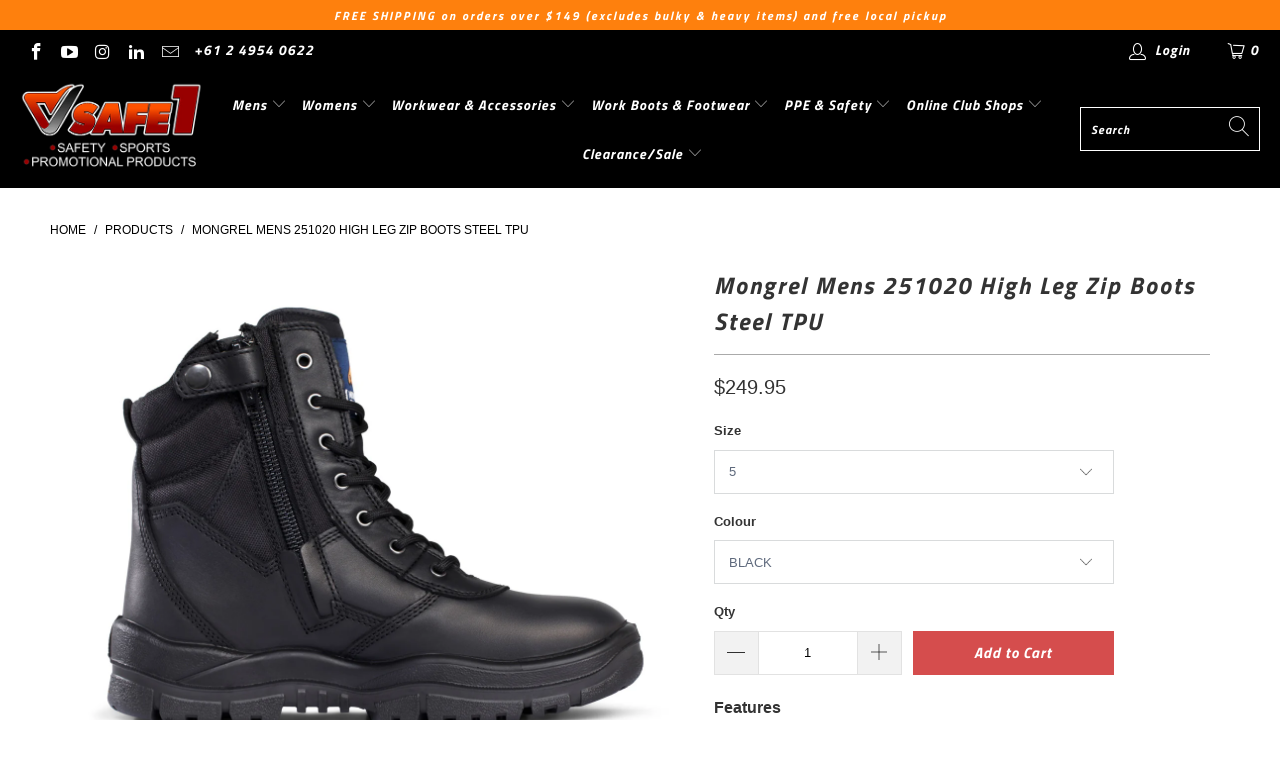

--- FILE ---
content_type: text/html; charset=utf-8
request_url: https://safe1.com.au/products/mongrel-high-leg-zip-sider-safety-boots
body_size: 34382
content:


 <!DOCTYPE html>
<html lang="en"> <head> <meta charset="utf-8"> <meta http-equiv="cleartype" content="on"> <meta name="robots" content="index,follow"> <!-- Mobile Specific Metas --> <meta name="HandheldFriendly" content="True"> <meta name="MobileOptimized" content="320"> <meta name="viewport" content="width=device-width,initial-scale=1"> <meta name="theme-color" content="#ffffff"> <title>
      Mongrel Mens 251020 High Leg Zip Boots Steel TPU - Safe1</title> <link rel="preconnect dns-prefetch" href="https://fonts.shopifycdn.com" /> <link rel="preconnect dns-prefetch" href="https://cdn.shopify.com" /> <link rel="preconnect dns-prefetch" href="https://v.shopify.com" /> <link rel="preconnect dns-prefetch" href="https://cdn.shopifycloud.com" /> <link rel="preconnect dns-prefetch" href="https://productreviews.shopifycdn.com" /> <link rel="stylesheet" href="https://cdnjs.cloudflare.com/ajax/libs/fancybox/3.5.6/jquery.fancybox.css"> <!-- Stylesheets for Turbo "6.0.7" --> <link href="//safe1.com.au/cdn/shop/t/9/assets/styles.scss.css?v=68631127930151731931766056436" rel="stylesheet" type="text/css" media="all" /> <script>
      window.lazySizesConfig = window.lazySizesConfig || {};

      lazySizesConfig.expand = 300;
      lazySizesConfig.loadHidden = false;

      /*! lazysizes - v4.1.4 */
      !function(a,b){var c=b(a,a.document);a.lazySizes=c,"object"==typeof module&&module.exports&&(module.exports=c)}(window,function(a,b){"use strict";if(b.getElementsByClassName){var c,d,e=b.documentElement,f=a.Date,g=a.HTMLPictureElement,h="addEventListener",i="getAttribute",j=a[h],k=a.setTimeout,l=a.requestAnimationFrame||k,m=a.requestIdleCallback,n=/^picture$/i,o=["load","error","lazyincluded","_lazyloaded"],p={},q=Array.prototype.forEach,r=function(a,b){return p[b]||(p[b]=new RegExp("(\\s|^)"+b+"(\\s|$)")),p[b].test(a[i]("class")||"")&&p[b]},s=function(a,b){r(a,b)||a.setAttribute("class",(a[i]("class")||"").trim()+" "+b)},t=function(a,b){var c;(c=r(a,b))&&a.setAttribute("class",(a[i]("class")||"").replace(c," "))},u=function(a,b,c){var d=c?h:"removeEventListener";c&&u(a,b),o.forEach(function(c){a[d](c,b)})},v=function(a,d,e,f,g){var h=b.createEvent("Event");return e||(e={}),e.instance=c,h.initEvent(d,!f,!g),h.detail=e,a.dispatchEvent(h),h},w=function(b,c){var e;!g&&(e=a.picturefill||d.pf)?(c&&c.src&&!b[i]("srcset")&&b.setAttribute("srcset",c.src),e({reevaluate:!0,elements:[b]})):c&&c.src&&(b.src=c.src)},x=function(a,b){return(getComputedStyle(a,null)||{})[b]},y=function(a,b,c){for(c=c||a.offsetWidth;c<d.minSize&&b&&!a._lazysizesWidth;)c=b.offsetWidth,b=b.parentNode;return c},z=function(){var a,c,d=[],e=[],f=d,g=function(){var b=f;for(f=d.length?e:d,a=!0,c=!1;b.length;)b.shift()();a=!1},h=function(d,e){a&&!e?d.apply(this,arguments):(f.push(d),c||(c=!0,(b.hidden?k:l)(g)))};return h._lsFlush=g,h}(),A=function(a,b){return b?function(){z(a)}:function(){var b=this,c=arguments;z(function(){a.apply(b,c)})}},B=function(a){var b,c=0,e=d.throttleDelay,g=d.ricTimeout,h=function(){b=!1,c=f.now(),a()},i=m&&g>49?function(){m(h,{timeout:g}),g!==d.ricTimeout&&(g=d.ricTimeout)}:A(function(){k(h)},!0);return function(a){var d;(a=a===!0)&&(g=33),b||(b=!0,d=e-(f.now()-c),0>d&&(d=0),a||9>d?i():k(i,d))}},C=function(a){var b,c,d=99,e=function(){b=null,a()},g=function(){var a=f.now()-c;d>a?k(g,d-a):(m||e)(e)};return function(){c=f.now(),b||(b=k(g,d))}};!function(){var b,c={lazyClass:"lazyload",loadedClass:"lazyloaded",loadingClass:"lazyloading",preloadClass:"lazypreload",errorClass:"lazyerror",autosizesClass:"lazyautosizes",srcAttr:"data-src",srcsetAttr:"data-srcset",sizesAttr:"data-sizes",minSize:40,customMedia:{},init:!0,expFactor:1.5,hFac:.8,loadMode:2,loadHidden:!0,ricTimeout:0,throttleDelay:125};d=a.lazySizesConfig||a.lazysizesConfig||{};for(b in c)b in d||(d[b]=c[b]);a.lazySizesConfig=d,k(function(){d.init&&F()})}();var D=function(){var g,l,m,o,p,y,D,F,G,H,I,J,K,L,M=/^img$/i,N=/^iframe$/i,O="onscroll"in a&&!/(gle|ing)bot/.test(navigator.userAgent),P=0,Q=0,R=0,S=-1,T=function(a){R--,a&&a.target&&u(a.target,T),(!a||0>R||!a.target)&&(R=0)},U=function(a,c){var d,f=a,g="hidden"==x(b.body,"visibility")||"hidden"!=x(a.parentNode,"visibility")&&"hidden"!=x(a,"visibility");for(F-=c,I+=c,G-=c,H+=c;g&&(f=f.offsetParent)&&f!=b.body&&f!=e;)g=(x(f,"opacity")||1)>0,g&&"visible"!=x(f,"overflow")&&(d=f.getBoundingClientRect(),g=H>d.left&&G<d.right&&I>d.top-1&&F<d.bottom+1);return g},V=function(){var a,f,h,j,k,m,n,p,q,r=c.elements;if((o=d.loadMode)&&8>R&&(a=r.length)){f=0,S++,null==K&&("expand"in d||(d.expand=e.clientHeight>500&&e.clientWidth>500?500:370),J=d.expand,K=J*d.expFactor),K>Q&&1>R&&S>2&&o>2&&!b.hidden?(Q=K,S=0):Q=o>1&&S>1&&6>R?J:P;for(;a>f;f++)if(r[f]&&!r[f]._lazyRace)if(O)if((p=r[f][i]("data-expand"))&&(m=1*p)||(m=Q),q!==m&&(y=innerWidth+m*L,D=innerHeight+m,n=-1*m,q=m),h=r[f].getBoundingClientRect(),(I=h.bottom)>=n&&(F=h.top)<=D&&(H=h.right)>=n*L&&(G=h.left)<=y&&(I||H||G||F)&&(d.loadHidden||"hidden"!=x(r[f],"visibility"))&&(l&&3>R&&!p&&(3>o||4>S)||U(r[f],m))){if(ba(r[f]),k=!0,R>9)break}else!k&&l&&!j&&4>R&&4>S&&o>2&&(g[0]||d.preloadAfterLoad)&&(g[0]||!p&&(I||H||G||F||"auto"!=r[f][i](d.sizesAttr)))&&(j=g[0]||r[f]);else ba(r[f]);j&&!k&&ba(j)}},W=B(V),X=function(a){s(a.target,d.loadedClass),t(a.target,d.loadingClass),u(a.target,Z),v(a.target,"lazyloaded")},Y=A(X),Z=function(a){Y({target:a.target})},$=function(a,b){try{a.contentWindow.location.replace(b)}catch(c){a.src=b}},_=function(a){var b,c=a[i](d.srcsetAttr);(b=d.customMedia[a[i]("data-media")||a[i]("media")])&&a.setAttribute("media",b),c&&a.setAttribute("srcset",c)},aa=A(function(a,b,c,e,f){var g,h,j,l,o,p;(o=v(a,"lazybeforeunveil",b)).defaultPrevented||(e&&(c?s(a,d.autosizesClass):a.setAttribute("sizes",e)),h=a[i](d.srcsetAttr),g=a[i](d.srcAttr),f&&(j=a.parentNode,l=j&&n.test(j.nodeName||"")),p=b.firesLoad||"src"in a&&(h||g||l),o={target:a},p&&(u(a,T,!0),clearTimeout(m),m=k(T,2500),s(a,d.loadingClass),u(a,Z,!0)),l&&q.call(j.getElementsByTagName("source"),_),h?a.setAttribute("srcset",h):g&&!l&&(N.test(a.nodeName)?$(a,g):a.src=g),f&&(h||l)&&w(a,{src:g})),a._lazyRace&&delete a._lazyRace,t(a,d.lazyClass),z(function(){(!p||a.complete&&a.naturalWidth>1)&&(p?T(o):R--,X(o))},!0)}),ba=function(a){var b,c=M.test(a.nodeName),e=c&&(a[i](d.sizesAttr)||a[i]("sizes")),f="auto"==e;(!f&&l||!c||!a[i]("src")&&!a.srcset||a.complete||r(a,d.errorClass)||!r(a,d.lazyClass))&&(b=v(a,"lazyunveilread").detail,f&&E.updateElem(a,!0,a.offsetWidth),a._lazyRace=!0,R++,aa(a,b,f,e,c))},ca=function(){if(!l){if(f.now()-p<999)return void k(ca,999);var a=C(function(){d.loadMode=3,W()});l=!0,d.loadMode=3,W(),j("scroll",function(){3==d.loadMode&&(d.loadMode=2),a()},!0)}};return{_:function(){p=f.now(),c.elements=b.getElementsByClassName(d.lazyClass),g=b.getElementsByClassName(d.lazyClass+" "+d.preloadClass),L=d.hFac,j("scroll",W,!0),j("resize",W,!0),a.MutationObserver?new MutationObserver(W).observe(e,{childList:!0,subtree:!0,attributes:!0}):(e[h]("DOMNodeInserted",W,!0),e[h]("DOMAttrModified",W,!0),setInterval(W,999)),j("hashchange",W,!0),["focus","mouseover","click","load","transitionend","animationend","webkitAnimationEnd"].forEach(function(a){b[h](a,W,!0)}),/d$|^c/.test(b.readyState)?ca():(j("load",ca),b[h]("DOMContentLoaded",W),k(ca,2e4)),c.elements.length?(V(),z._lsFlush()):W()},checkElems:W,unveil:ba}}(),E=function(){var a,c=A(function(a,b,c,d){var e,f,g;if(a._lazysizesWidth=d,d+="px",a.setAttribute("sizes",d),n.test(b.nodeName||""))for(e=b.getElementsByTagName("source"),f=0,g=e.length;g>f;f++)e[f].setAttribute("sizes",d);c.detail.dataAttr||w(a,c.detail)}),e=function(a,b,d){var e,f=a.parentNode;f&&(d=y(a,f,d),e=v(a,"lazybeforesizes",{width:d,dataAttr:!!b}),e.defaultPrevented||(d=e.detail.width,d&&d!==a._lazysizesWidth&&c(a,f,e,d)))},f=function(){var b,c=a.length;if(c)for(b=0;c>b;b++)e(a[b])},g=C(f);return{_:function(){a=b.getElementsByClassName(d.autosizesClass),j("resize",g)},checkElems:g,updateElem:e}}(),F=function(){F.i||(F.i=!0,E._(),D._())};return c={cfg:d,autoSizer:E,loader:D,init:F,uP:w,aC:s,rC:t,hC:r,fire:v,gW:y,rAF:z}}});

      /*! lazysizes - v4.1.4 */
      !function(a,b){var c=function(){b(a.lazySizes),a.removeEventListener("lazyunveilread",c,!0)};b=b.bind(null,a,a.document),"object"==typeof module&&module.exports?b(require("lazysizes")):a.lazySizes?c():a.addEventListener("lazyunveilread",c,!0)}(window,function(a,b,c){"use strict";function d(){this.ratioElems=b.getElementsByClassName("lazyaspectratio"),this._setupEvents(),this.processImages()}if(a.addEventListener){var e,f,g,h=Array.prototype.forEach,i=/^picture$/i,j="data-aspectratio",k="img["+j+"]",l=function(b){return a.matchMedia?(l=function(a){return!a||(matchMedia(a)||{}).matches})(b):a.Modernizr&&Modernizr.mq?!b||Modernizr.mq(b):!b},m=c.aC,n=c.rC,o=c.cfg;d.prototype={_setupEvents:function(){var a=this,c=function(b){b.naturalWidth<36?a.addAspectRatio(b,!0):a.removeAspectRatio(b,!0)},d=function(){a.processImages()};b.addEventListener("load",function(a){a.target.getAttribute&&a.target.getAttribute(j)&&c(a.target)},!0),addEventListener("resize",function(){var b,d=function(){h.call(a.ratioElems,c)};return function(){clearTimeout(b),b=setTimeout(d,99)}}()),b.addEventListener("DOMContentLoaded",d),addEventListener("load",d)},processImages:function(a){var c,d;a||(a=b),c="length"in a&&!a.nodeName?a:a.querySelectorAll(k);for(d=0;d<c.length;d++)c[d].naturalWidth>36?this.removeAspectRatio(c[d]):this.addAspectRatio(c[d])},getSelectedRatio:function(a){var b,c,d,e,f,g=a.parentNode;if(g&&i.test(g.nodeName||""))for(d=g.getElementsByTagName("source"),b=0,c=d.length;c>b;b++)if(e=d[b].getAttribute("data-media")||d[b].getAttribute("media"),o.customMedia[e]&&(e=o.customMedia[e]),l(e)){f=d[b].getAttribute(j);break}return f||a.getAttribute(j)||""},parseRatio:function(){var a=/^\s*([+\d\.]+)(\s*[\/x]\s*([+\d\.]+))?\s*$/,b={};return function(c){var d;return!b[c]&&(d=c.match(a))&&(d[3]?b[c]=d[1]/d[3]:b[c]=1*d[1]),b[c]}}(),addAspectRatio:function(b,c){var d,e=b.offsetWidth,f=b.offsetHeight;return c||m(b,"lazyaspectratio"),36>e&&0>=f?void((e||f&&a.console)&&console.log("Define width or height of image, so we can calculate the other dimension")):(d=this.getSelectedRatio(b),d=this.parseRatio(d),void(d&&(e?b.style.height=e/d+"px":b.style.width=f*d+"px")))},removeAspectRatio:function(a){n(a,"lazyaspectratio"),a.style.height="",a.style.width="",a.removeAttribute(j)}},f=function(){g=a.jQuery||a.Zepto||a.shoestring||a.$,g&&g.fn&&!g.fn.imageRatio&&g.fn.filter&&g.fn.add&&g.fn.find?g.fn.imageRatio=function(){return e.processImages(this.find(k).add(this.filter(k))),this}:g=!1},f(),setTimeout(f),e=new d,a.imageRatio=e,"object"==typeof module&&module.exports?module.exports=e:"function"==typeof define&&define.amd&&define(e)}});

        /*! lazysizes - v4.1.5 */
        !function(a,b){var c=function(){b(a.lazySizes),a.removeEventListener("lazyunveilread",c,!0)};b=b.bind(null,a,a.document),"object"==typeof module&&module.exports?b(require("lazysizes")):a.lazySizes?c():a.addEventListener("lazyunveilread",c,!0)}(window,function(a,b,c){"use strict";if(a.addEventListener){var d=/\s+/g,e=/\s*\|\s+|\s+\|\s*/g,f=/^(.+?)(?:\s+\[\s*(.+?)\s*\])(?:\s+\[\s*(.+?)\s*\])?$/,g=/^\s*\(*\s*type\s*:\s*(.+?)\s*\)*\s*$/,h=/\(|\)|'/,i={contain:1,cover:1},j=function(a){var b=c.gW(a,a.parentNode);return(!a._lazysizesWidth||b>a._lazysizesWidth)&&(a._lazysizesWidth=b),a._lazysizesWidth},k=function(a){var b;return b=(getComputedStyle(a)||{getPropertyValue:function(){}}).getPropertyValue("background-size"),!i[b]&&i[a.style.backgroundSize]&&(b=a.style.backgroundSize),b},l=function(a,b){if(b){var c=b.match(g);c&&c[1]?a.setAttribute("type",c[1]):a.setAttribute("media",lazySizesConfig.customMedia[b]||b)}},m=function(a,c,g){var h=b.createElement("picture"),i=c.getAttribute(lazySizesConfig.sizesAttr),j=c.getAttribute("data-ratio"),k=c.getAttribute("data-optimumx");c._lazybgset&&c._lazybgset.parentNode==c&&c.removeChild(c._lazybgset),Object.defineProperty(g,"_lazybgset",{value:c,writable:!0}),Object.defineProperty(c,"_lazybgset",{value:h,writable:!0}),a=a.replace(d," ").split(e),h.style.display="none",g.className=lazySizesConfig.lazyClass,1!=a.length||i||(i="auto"),a.forEach(function(a){var c,d=b.createElement("source");i&&"auto"!=i&&d.setAttribute("sizes",i),(c=a.match(f))?(d.setAttribute(lazySizesConfig.srcsetAttr,c[1]),l(d,c[2]),l(d,c[3])):d.setAttribute(lazySizesConfig.srcsetAttr,a),h.appendChild(d)}),i&&(g.setAttribute(lazySizesConfig.sizesAttr,i),c.removeAttribute(lazySizesConfig.sizesAttr),c.removeAttribute("sizes")),k&&g.setAttribute("data-optimumx",k),j&&g.setAttribute("data-ratio",j),h.appendChild(g),c.appendChild(h)},n=function(a){if(a.target._lazybgset){var b=a.target,d=b._lazybgset,e=b.currentSrc||b.src;if(e){var f=c.fire(d,"bgsetproxy",{src:e,useSrc:h.test(e)?JSON.stringify(e):e});f.defaultPrevented||(d.style.backgroundImage="url("+f.detail.useSrc+")")}b._lazybgsetLoading&&(c.fire(d,"_lazyloaded",{},!1,!0),delete b._lazybgsetLoading)}};addEventListener("lazybeforeunveil",function(a){var d,e,f;!a.defaultPrevented&&(d=a.target.getAttribute("data-bgset"))&&(f=a.target,e=b.createElement("img"),e.alt="",e._lazybgsetLoading=!0,a.detail.firesLoad=!0,m(d,f,e),setTimeout(function(){c.loader.unveil(e),c.rAF(function(){c.fire(e,"_lazyloaded",{},!0,!0),e.complete&&n({target:e})})}))}),b.addEventListener("load",n,!0),a.addEventListener("lazybeforesizes",function(a){if(a.detail.instance==c&&a.target._lazybgset&&a.detail.dataAttr){var b=a.target._lazybgset,d=k(b);i[d]&&(a.target._lazysizesParentFit=d,c.rAF(function(){a.target.setAttribute("data-parent-fit",d),a.target._lazysizesParentFit&&delete a.target._lazysizesParentFit}))}},!0),b.documentElement.addEventListener("lazybeforesizes",function(a){!a.defaultPrevented&&a.target._lazybgset&&a.detail.instance==c&&(a.detail.width=j(a.target._lazybgset))})}});</script> <meta name="description" content="Features 200J steel toe cap YKK zipper w/ ZipGuard AirZone Comfort System® Slip, oil &amp;amp; fat resistant TPU/PU ToughSider sole OrthoTec PU footbed w/ anotomical arch support Temperature regulating lining Coats NylBond stitching Padded tongue and collar Standards Certified to AS 2210.3:2019 Class 1 Please Note Sizes ar" /> <link rel="shortcut icon" type="image/x-icon" href="//safe1.com.au/cdn/shop/files/Safe1_Tick_d9fa1889-4bff-40ba-99eb-9aa42ad655c5_180x180.png?v=1667607875"> <link rel="apple-touch-icon" href="//safe1.com.au/cdn/shop/files/Safe1_Tick_d9fa1889-4bff-40ba-99eb-9aa42ad655c5_180x180.png?v=1667607875"/> <link rel="apple-touch-icon" sizes="57x57" href="//safe1.com.au/cdn/shop/files/Safe1_Tick_d9fa1889-4bff-40ba-99eb-9aa42ad655c5_57x57.png?v=1667607875"/> <link rel="apple-touch-icon" sizes="60x60" href="//safe1.com.au/cdn/shop/files/Safe1_Tick_d9fa1889-4bff-40ba-99eb-9aa42ad655c5_60x60.png?v=1667607875"/> <link rel="apple-touch-icon" sizes="72x72" href="//safe1.com.au/cdn/shop/files/Safe1_Tick_d9fa1889-4bff-40ba-99eb-9aa42ad655c5_72x72.png?v=1667607875"/> <link rel="apple-touch-icon" sizes="76x76" href="//safe1.com.au/cdn/shop/files/Safe1_Tick_d9fa1889-4bff-40ba-99eb-9aa42ad655c5_76x76.png?v=1667607875"/> <link rel="apple-touch-icon" sizes="114x114" href="//safe1.com.au/cdn/shop/files/Safe1_Tick_d9fa1889-4bff-40ba-99eb-9aa42ad655c5_114x114.png?v=1667607875"/> <link rel="apple-touch-icon" sizes="180x180" href="//safe1.com.au/cdn/shop/files/Safe1_Tick_d9fa1889-4bff-40ba-99eb-9aa42ad655c5_180x180.png?v=1667607875"/> <link rel="apple-touch-icon" sizes="228x228" href="//safe1.com.au/cdn/shop/files/Safe1_Tick_d9fa1889-4bff-40ba-99eb-9aa42ad655c5_228x228.png?v=1667607875"/> <link rel="canonical" href="https://safe1.com.au/products/mongrel-high-leg-zip-sider-safety-boots" /> <script>window.performance && window.performance.mark && window.performance.mark('shopify.content_for_header.start');</script><meta name="facebook-domain-verification" content="9xbowfyk3eua12ugzihcqed7b4k8o3">
<meta name="google-site-verification" content="2rIFYp3PXsn7kHBu4WClUpTO5wviazZs2sFz2dBflEI">
<meta id="shopify-digital-wallet" name="shopify-digital-wallet" content="/50366415007/digital_wallets/dialog">
<meta name="shopify-checkout-api-token" content="5ff4340f7a5b3f96acd897b9905bbe3e">
<meta id="in-context-paypal-metadata" data-shop-id="50366415007" data-venmo-supported="false" data-environment="production" data-locale="en_US" data-paypal-v4="true" data-currency="AUD">
<link rel="alternate" type="application/json+oembed" href="https://safe1.com.au/products/mongrel-high-leg-zip-sider-safety-boots.oembed">
<script async="async" src="/checkouts/internal/preloads.js?locale=en-AU"></script>
<link rel="preconnect" href="https://shop.app" crossorigin="anonymous">
<script async="async" src="https://shop.app/checkouts/internal/preloads.js?locale=en-AU&shop_id=50366415007" crossorigin="anonymous"></script>
<script id="apple-pay-shop-capabilities" type="application/json">{"shopId":50366415007,"countryCode":"AU","currencyCode":"AUD","merchantCapabilities":["supports3DS"],"merchantId":"gid:\/\/shopify\/Shop\/50366415007","merchantName":"Safe1","requiredBillingContactFields":["postalAddress","email","phone"],"requiredShippingContactFields":["postalAddress","email","phone"],"shippingType":"shipping","supportedNetworks":["visa","masterCard","amex","jcb"],"total":{"type":"pending","label":"Safe1","amount":"1.00"},"shopifyPaymentsEnabled":true,"supportsSubscriptions":true}</script>
<script id="shopify-features" type="application/json">{"accessToken":"5ff4340f7a5b3f96acd897b9905bbe3e","betas":["rich-media-storefront-analytics"],"domain":"safe1.com.au","predictiveSearch":true,"shopId":50366415007,"locale":"en"}</script>
<script>var Shopify = Shopify || {};
Shopify.shop = "safe1-safety-products-1.myshopify.com";
Shopify.locale = "en";
Shopify.currency = {"active":"AUD","rate":"1.0"};
Shopify.country = "AU";
Shopify.theme = {"name":"Copy of LAUNCHED 20.01.21","id":136016527519,"schema_name":"Turbo","schema_version":"6.0.7","theme_store_id":null,"role":"main"};
Shopify.theme.handle = "null";
Shopify.theme.style = {"id":null,"handle":null};
Shopify.cdnHost = "safe1.com.au/cdn";
Shopify.routes = Shopify.routes || {};
Shopify.routes.root = "/";</script>
<script type="module">!function(o){(o.Shopify=o.Shopify||{}).modules=!0}(window);</script>
<script>!function(o){function n(){var o=[];function n(){o.push(Array.prototype.slice.apply(arguments))}return n.q=o,n}var t=o.Shopify=o.Shopify||{};t.loadFeatures=n(),t.autoloadFeatures=n()}(window);</script>
<script>
  window.ShopifyPay = window.ShopifyPay || {};
  window.ShopifyPay.apiHost = "shop.app\/pay";
  window.ShopifyPay.redirectState = null;
</script>
<script id="shop-js-analytics" type="application/json">{"pageType":"product"}</script>
<script defer="defer" async type="module" src="//safe1.com.au/cdn/shopifycloud/shop-js/modules/v2/client.init-shop-cart-sync_BT-GjEfc.en.esm.js"></script>
<script defer="defer" async type="module" src="//safe1.com.au/cdn/shopifycloud/shop-js/modules/v2/chunk.common_D58fp_Oc.esm.js"></script>
<script defer="defer" async type="module" src="//safe1.com.au/cdn/shopifycloud/shop-js/modules/v2/chunk.modal_xMitdFEc.esm.js"></script>
<script type="module">
  await import("//safe1.com.au/cdn/shopifycloud/shop-js/modules/v2/client.init-shop-cart-sync_BT-GjEfc.en.esm.js");
await import("//safe1.com.au/cdn/shopifycloud/shop-js/modules/v2/chunk.common_D58fp_Oc.esm.js");
await import("//safe1.com.au/cdn/shopifycloud/shop-js/modules/v2/chunk.modal_xMitdFEc.esm.js");

  window.Shopify.SignInWithShop?.initShopCartSync?.({"fedCMEnabled":true,"windoidEnabled":true});

</script>
<script>
  window.Shopify = window.Shopify || {};
  if (!window.Shopify.featureAssets) window.Shopify.featureAssets = {};
  window.Shopify.featureAssets['shop-js'] = {"shop-cart-sync":["modules/v2/client.shop-cart-sync_DZOKe7Ll.en.esm.js","modules/v2/chunk.common_D58fp_Oc.esm.js","modules/v2/chunk.modal_xMitdFEc.esm.js"],"init-fed-cm":["modules/v2/client.init-fed-cm_B6oLuCjv.en.esm.js","modules/v2/chunk.common_D58fp_Oc.esm.js","modules/v2/chunk.modal_xMitdFEc.esm.js"],"shop-cash-offers":["modules/v2/client.shop-cash-offers_D2sdYoxE.en.esm.js","modules/v2/chunk.common_D58fp_Oc.esm.js","modules/v2/chunk.modal_xMitdFEc.esm.js"],"shop-login-button":["modules/v2/client.shop-login-button_QeVjl5Y3.en.esm.js","modules/v2/chunk.common_D58fp_Oc.esm.js","modules/v2/chunk.modal_xMitdFEc.esm.js"],"pay-button":["modules/v2/client.pay-button_DXTOsIq6.en.esm.js","modules/v2/chunk.common_D58fp_Oc.esm.js","modules/v2/chunk.modal_xMitdFEc.esm.js"],"shop-button":["modules/v2/client.shop-button_DQZHx9pm.en.esm.js","modules/v2/chunk.common_D58fp_Oc.esm.js","modules/v2/chunk.modal_xMitdFEc.esm.js"],"avatar":["modules/v2/client.avatar_BTnouDA3.en.esm.js"],"init-windoid":["modules/v2/client.init-windoid_CR1B-cfM.en.esm.js","modules/v2/chunk.common_D58fp_Oc.esm.js","modules/v2/chunk.modal_xMitdFEc.esm.js"],"init-shop-for-new-customer-accounts":["modules/v2/client.init-shop-for-new-customer-accounts_C_vY_xzh.en.esm.js","modules/v2/client.shop-login-button_QeVjl5Y3.en.esm.js","modules/v2/chunk.common_D58fp_Oc.esm.js","modules/v2/chunk.modal_xMitdFEc.esm.js"],"init-shop-email-lookup-coordinator":["modules/v2/client.init-shop-email-lookup-coordinator_BI7n9ZSv.en.esm.js","modules/v2/chunk.common_D58fp_Oc.esm.js","modules/v2/chunk.modal_xMitdFEc.esm.js"],"init-shop-cart-sync":["modules/v2/client.init-shop-cart-sync_BT-GjEfc.en.esm.js","modules/v2/chunk.common_D58fp_Oc.esm.js","modules/v2/chunk.modal_xMitdFEc.esm.js"],"shop-toast-manager":["modules/v2/client.shop-toast-manager_DiYdP3xc.en.esm.js","modules/v2/chunk.common_D58fp_Oc.esm.js","modules/v2/chunk.modal_xMitdFEc.esm.js"],"init-customer-accounts":["modules/v2/client.init-customer-accounts_D9ZNqS-Q.en.esm.js","modules/v2/client.shop-login-button_QeVjl5Y3.en.esm.js","modules/v2/chunk.common_D58fp_Oc.esm.js","modules/v2/chunk.modal_xMitdFEc.esm.js"],"init-customer-accounts-sign-up":["modules/v2/client.init-customer-accounts-sign-up_iGw4briv.en.esm.js","modules/v2/client.shop-login-button_QeVjl5Y3.en.esm.js","modules/v2/chunk.common_D58fp_Oc.esm.js","modules/v2/chunk.modal_xMitdFEc.esm.js"],"shop-follow-button":["modules/v2/client.shop-follow-button_CqMgW2wH.en.esm.js","modules/v2/chunk.common_D58fp_Oc.esm.js","modules/v2/chunk.modal_xMitdFEc.esm.js"],"checkout-modal":["modules/v2/client.checkout-modal_xHeaAweL.en.esm.js","modules/v2/chunk.common_D58fp_Oc.esm.js","modules/v2/chunk.modal_xMitdFEc.esm.js"],"shop-login":["modules/v2/client.shop-login_D91U-Q7h.en.esm.js","modules/v2/chunk.common_D58fp_Oc.esm.js","modules/v2/chunk.modal_xMitdFEc.esm.js"],"lead-capture":["modules/v2/client.lead-capture_BJmE1dJe.en.esm.js","modules/v2/chunk.common_D58fp_Oc.esm.js","modules/v2/chunk.modal_xMitdFEc.esm.js"],"payment-terms":["modules/v2/client.payment-terms_Ci9AEqFq.en.esm.js","modules/v2/chunk.common_D58fp_Oc.esm.js","modules/v2/chunk.modal_xMitdFEc.esm.js"]};
</script>
<script>(function() {
  var isLoaded = false;
  function asyncLoad() {
    if (isLoaded) return;
    isLoaded = true;
    var urls = ["https:\/\/chimpstatic.com\/mcjs-connected\/js\/users\/874f2645d6cfd9b523bb0c115\/e099ba2c9e5a971ad95995dd6.js?shop=safe1-safety-products-1.myshopify.com","https:\/\/d23dclunsivw3h.cloudfront.net\/redirect-app.js?shop=safe1-safety-products-1.myshopify.com","https:\/\/static-us.afterpay.com\/shopify\/afterpay-attract\/afterpay-attract-widget.js?shop=safe1-safety-products-1.myshopify.com"];
    for (var i = 0; i <urls.length; i++) {
      var s = document.createElement('script');
      s.type = 'text/javascript';
      s.async = true;
      s.src = urls[i];
      var x = document.getElementsByTagName('script')[0];
      x.parentNode.insertBefore(s, x);
    }
  };
  if(window.attachEvent) {
    window.attachEvent('onload', asyncLoad);
  } else {
    window.addEventListener('load', asyncLoad, false);
  }
})();</script>
<script id="__st">var __st={"a":50366415007,"offset":39600,"reqid":"22ffc8f9-9839-4dbb-b80c-595607453f3a-1769041861","pageurl":"safe1.com.au\/products\/mongrel-high-leg-zip-sider-safety-boots","u":"ee09ca1402f9","p":"product","rtyp":"product","rid":6029836779679};</script>
<script>window.ShopifyPaypalV4VisibilityTracking = true;</script>
<script id="captcha-bootstrap">!function(){'use strict';const t='contact',e='account',n='new_comment',o=[[t,t],['blogs',n],['comments',n],[t,'customer']],c=[[e,'customer_login'],[e,'guest_login'],[e,'recover_customer_password'],[e,'create_customer']],r=t=>t.map((([t,e])=>`form[action*='/${t}']:not([data-nocaptcha='true']) input[name='form_type'][value='${e}']`)).join(','),a=t=>()=>t?[...document.querySelectorAll(t)].map((t=>t.form)):[];function s(){const t=[...o],e=r(t);return a(e)}const i='password',u='form_key',d=['recaptcha-v3-token','g-recaptcha-response','h-captcha-response',i],f=()=>{try{return window.sessionStorage}catch{return}},m='__shopify_v',_=t=>t.elements[u];function p(t,e,n=!1){try{const o=window.sessionStorage,c=JSON.parse(o.getItem(e)),{data:r}=function(t){const{data:e,action:n}=t;return t[m]||n?{data:e,action:n}:{data:t,action:n}}(c);for(const[e,n]of Object.entries(r))t.elements[e]&&(t.elements[e].value=n);n&&o.removeItem(e)}catch(o){console.error('form repopulation failed',{error:o})}}const l='form_type',E='cptcha';function T(t){t.dataset[E]=!0}const w=window,h=w.document,L='Shopify',v='ce_forms',y='captcha';let A=!1;((t,e)=>{const n=(g='f06e6c50-85a8-45c8-87d0-21a2b65856fe',I='https://cdn.shopify.com/shopifycloud/storefront-forms-hcaptcha/ce_storefront_forms_captcha_hcaptcha.v1.5.2.iife.js',D={infoText:'Protected by hCaptcha',privacyText:'Privacy',termsText:'Terms'},(t,e,n)=>{const o=w[L][v],c=o.bindForm;if(c)return c(t,g,e,D).then(n);var r;o.q.push([[t,g,e,D],n]),r=I,A||(h.body.append(Object.assign(h.createElement('script'),{id:'captcha-provider',async:!0,src:r})),A=!0)});var g,I,D;w[L]=w[L]||{},w[L][v]=w[L][v]||{},w[L][v].q=[],w[L][y]=w[L][y]||{},w[L][y].protect=function(t,e){n(t,void 0,e),T(t)},Object.freeze(w[L][y]),function(t,e,n,w,h,L){const[v,y,A,g]=function(t,e,n){const i=e?o:[],u=t?c:[],d=[...i,...u],f=r(d),m=r(i),_=r(d.filter((([t,e])=>n.includes(e))));return[a(f),a(m),a(_),s()]}(w,h,L),I=t=>{const e=t.target;return e instanceof HTMLFormElement?e:e&&e.form},D=t=>v().includes(t);t.addEventListener('submit',(t=>{const e=I(t);if(!e)return;const n=D(e)&&!e.dataset.hcaptchaBound&&!e.dataset.recaptchaBound,o=_(e),c=g().includes(e)&&(!o||!o.value);(n||c)&&t.preventDefault(),c&&!n&&(function(t){try{if(!f())return;!function(t){const e=f();if(!e)return;const n=_(t);if(!n)return;const o=n.value;o&&e.removeItem(o)}(t);const e=Array.from(Array(32),(()=>Math.random().toString(36)[2])).join('');!function(t,e){_(t)||t.append(Object.assign(document.createElement('input'),{type:'hidden',name:u})),t.elements[u].value=e}(t,e),function(t,e){const n=f();if(!n)return;const o=[...t.querySelectorAll(`input[type='${i}']`)].map((({name:t})=>t)),c=[...d,...o],r={};for(const[a,s]of new FormData(t).entries())c.includes(a)||(r[a]=s);n.setItem(e,JSON.stringify({[m]:1,action:t.action,data:r}))}(t,e)}catch(e){console.error('failed to persist form',e)}}(e),e.submit())}));const S=(t,e)=>{t&&!t.dataset[E]&&(n(t,e.some((e=>e===t))),T(t))};for(const o of['focusin','change'])t.addEventListener(o,(t=>{const e=I(t);D(e)&&S(e,y())}));const B=e.get('form_key'),M=e.get(l),P=B&&M;t.addEventListener('DOMContentLoaded',(()=>{const t=y();if(P)for(const e of t)e.elements[l].value===M&&p(e,B);[...new Set([...A(),...v().filter((t=>'true'===t.dataset.shopifyCaptcha))])].forEach((e=>S(e,t)))}))}(h,new URLSearchParams(w.location.search),n,t,e,['guest_login'])})(!0,!0)}();</script>
<script integrity="sha256-4kQ18oKyAcykRKYeNunJcIwy7WH5gtpwJnB7kiuLZ1E=" data-source-attribution="shopify.loadfeatures" defer="defer" src="//safe1.com.au/cdn/shopifycloud/storefront/assets/storefront/load_feature-a0a9edcb.js" crossorigin="anonymous"></script>
<script crossorigin="anonymous" defer="defer" src="//safe1.com.au/cdn/shopifycloud/storefront/assets/shopify_pay/storefront-65b4c6d7.js?v=20250812"></script>
<script data-source-attribution="shopify.dynamic_checkout.dynamic.init">var Shopify=Shopify||{};Shopify.PaymentButton=Shopify.PaymentButton||{isStorefrontPortableWallets:!0,init:function(){window.Shopify.PaymentButton.init=function(){};var t=document.createElement("script");t.src="https://safe1.com.au/cdn/shopifycloud/portable-wallets/latest/portable-wallets.en.js",t.type="module",document.head.appendChild(t)}};
</script>
<script data-source-attribution="shopify.dynamic_checkout.buyer_consent">
  function portableWalletsHideBuyerConsent(e){var t=document.getElementById("shopify-buyer-consent"),n=document.getElementById("shopify-subscription-policy-button");t&&n&&(t.classList.add("hidden"),t.setAttribute("aria-hidden","true"),n.removeEventListener("click",e))}function portableWalletsShowBuyerConsent(e){var t=document.getElementById("shopify-buyer-consent"),n=document.getElementById("shopify-subscription-policy-button");t&&n&&(t.classList.remove("hidden"),t.removeAttribute("aria-hidden"),n.addEventListener("click",e))}window.Shopify?.PaymentButton&&(window.Shopify.PaymentButton.hideBuyerConsent=portableWalletsHideBuyerConsent,window.Shopify.PaymentButton.showBuyerConsent=portableWalletsShowBuyerConsent);
</script>
<script data-source-attribution="shopify.dynamic_checkout.cart.bootstrap">document.addEventListener("DOMContentLoaded",(function(){function t(){return document.querySelector("shopify-accelerated-checkout-cart, shopify-accelerated-checkout")}if(t())Shopify.PaymentButton.init();else{new MutationObserver((function(e,n){t()&&(Shopify.PaymentButton.init(),n.disconnect())})).observe(document.body,{childList:!0,subtree:!0})}}));
</script>
<link id="shopify-accelerated-checkout-styles" rel="stylesheet" media="screen" href="https://safe1.com.au/cdn/shopifycloud/portable-wallets/latest/accelerated-checkout-backwards-compat.css" crossorigin="anonymous">
<style id="shopify-accelerated-checkout-cart">
        #shopify-buyer-consent {
  margin-top: 1em;
  display: inline-block;
  width: 100%;
}

#shopify-buyer-consent.hidden {
  display: none;
}

#shopify-subscription-policy-button {
  background: none;
  border: none;
  padding: 0;
  text-decoration: underline;
  font-size: inherit;
  cursor: pointer;
}

#shopify-subscription-policy-button::before {
  box-shadow: none;
}

      </style>

<script>window.performance && window.performance.mark && window.performance.mark('shopify.content_for_header.end');</script>

    

<meta name="author" content="Safe1">
<meta property="og:url" content="https://safe1.com.au/products/mongrel-high-leg-zip-sider-safety-boots">
<meta property="og:site_name" content="Safe1"> <meta property="og:type" content="product"> <meta property="og:title" content="Mongrel Mens 251020 High Leg Zip Boots Steel TPU"> <meta property="og:image" content="https://safe1.com.au/cdn/shop/products/251020_600x.jpg?v=1609282196"> <meta property="og:image:secure_url" content="https://safe1.com.au/cdn/shop/products/251020_600x.jpg?v=1609282196"> <meta property="og:image:width" content="1300"> <meta property="og:image:height" content="1000"> <meta property="product:price:amount" content="249.95"> <meta property="product:price:currency" content="AUD"> <meta property="og:description" content="Features 200J steel toe cap YKK zipper w/ ZipGuard AirZone Comfort System® Slip, oil &amp;amp; fat resistant TPU/PU ToughSider sole OrthoTec PU footbed w/ anotomical arch support Temperature regulating lining Coats NylBond stitching Padded tongue and collar Standards Certified to AS 2210.3:2019 Class 1 Please Note Sizes ar">




<meta name="twitter:card" content="summary"> <meta name="twitter:title" content="Mongrel Mens 251020 High Leg Zip Boots Steel TPU"> <meta name="twitter:description" content="Features

200J steel toe cap
YKK zipper w/ ZipGuard
AirZone Comfort System®

Slip, oil &amp;amp; fat resistant TPU/PU ToughSider sole
OrthoTec PU footbed w/ anotomical arch support
Temperature regulating lining
Coats NylBond stitching
Padded tongue and collar

Standards

Certified to AS 2210.3:2019 Class 1

Please Note
Sizes are in Australian Men&#39;s sizes"> <meta name="twitter:image" content="https://safe1.com.au/cdn/shop/products/251020_240x.jpg?v=1609282196"> <meta name="twitter:image:width" content="240"> <meta name="twitter:image:height" content="240"> <meta name="twitter:image:alt" content="Mongrel Mens 251020 High Leg Zip Boots Steel TPU"><link href="https://monorail-edge.shopifysvc.com" rel="dns-prefetch">
<script>(function(){if ("sendBeacon" in navigator && "performance" in window) {try {var session_token_from_headers = performance.getEntriesByType('navigation')[0].serverTiming.find(x => x.name == '_s').description;} catch {var session_token_from_headers = undefined;}var session_cookie_matches = document.cookie.match(/_shopify_s=([^;]*)/);var session_token_from_cookie = session_cookie_matches && session_cookie_matches.length === 2 ? session_cookie_matches[1] : "";var session_token = session_token_from_headers || session_token_from_cookie || "";function handle_abandonment_event(e) {var entries = performance.getEntries().filter(function(entry) {return /monorail-edge.shopifysvc.com/.test(entry.name);});if (!window.abandonment_tracked && entries.length === 0) {window.abandonment_tracked = true;var currentMs = Date.now();var navigation_start = performance.timing.navigationStart;var payload = {shop_id: 50366415007,url: window.location.href,navigation_start,duration: currentMs - navigation_start,session_token,page_type: "product"};window.navigator.sendBeacon("https://monorail-edge.shopifysvc.com/v1/produce", JSON.stringify({schema_id: "online_store_buyer_site_abandonment/1.1",payload: payload,metadata: {event_created_at_ms: currentMs,event_sent_at_ms: currentMs}}));}}window.addEventListener('pagehide', handle_abandonment_event);}}());</script>
<script id="web-pixels-manager-setup">(function e(e,d,r,n,o){if(void 0===o&&(o={}),!Boolean(null===(a=null===(i=window.Shopify)||void 0===i?void 0:i.analytics)||void 0===a?void 0:a.replayQueue)){var i,a;window.Shopify=window.Shopify||{};var t=window.Shopify;t.analytics=t.analytics||{};var s=t.analytics;s.replayQueue=[],s.publish=function(e,d,r){return s.replayQueue.push([e,d,r]),!0};try{self.performance.mark("wpm:start")}catch(e){}var l=function(){var e={modern:/Edge?\/(1{2}[4-9]|1[2-9]\d|[2-9]\d{2}|\d{4,})\.\d+(\.\d+|)|Firefox\/(1{2}[4-9]|1[2-9]\d|[2-9]\d{2}|\d{4,})\.\d+(\.\d+|)|Chrom(ium|e)\/(9{2}|\d{3,})\.\d+(\.\d+|)|(Maci|X1{2}).+ Version\/(15\.\d+|(1[6-9]|[2-9]\d|\d{3,})\.\d+)([,.]\d+|)( \(\w+\)|)( Mobile\/\w+|) Safari\/|Chrome.+OPR\/(9{2}|\d{3,})\.\d+\.\d+|(CPU[ +]OS|iPhone[ +]OS|CPU[ +]iPhone|CPU IPhone OS|CPU iPad OS)[ +]+(15[._]\d+|(1[6-9]|[2-9]\d|\d{3,})[._]\d+)([._]\d+|)|Android:?[ /-](13[3-9]|1[4-9]\d|[2-9]\d{2}|\d{4,})(\.\d+|)(\.\d+|)|Android.+Firefox\/(13[5-9]|1[4-9]\d|[2-9]\d{2}|\d{4,})\.\d+(\.\d+|)|Android.+Chrom(ium|e)\/(13[3-9]|1[4-9]\d|[2-9]\d{2}|\d{4,})\.\d+(\.\d+|)|SamsungBrowser\/([2-9]\d|\d{3,})\.\d+/,legacy:/Edge?\/(1[6-9]|[2-9]\d|\d{3,})\.\d+(\.\d+|)|Firefox\/(5[4-9]|[6-9]\d|\d{3,})\.\d+(\.\d+|)|Chrom(ium|e)\/(5[1-9]|[6-9]\d|\d{3,})\.\d+(\.\d+|)([\d.]+$|.*Safari\/(?![\d.]+ Edge\/[\d.]+$))|(Maci|X1{2}).+ Version\/(10\.\d+|(1[1-9]|[2-9]\d|\d{3,})\.\d+)([,.]\d+|)( \(\w+\)|)( Mobile\/\w+|) Safari\/|Chrome.+OPR\/(3[89]|[4-9]\d|\d{3,})\.\d+\.\d+|(CPU[ +]OS|iPhone[ +]OS|CPU[ +]iPhone|CPU IPhone OS|CPU iPad OS)[ +]+(10[._]\d+|(1[1-9]|[2-9]\d|\d{3,})[._]\d+)([._]\d+|)|Android:?[ /-](13[3-9]|1[4-9]\d|[2-9]\d{2}|\d{4,})(\.\d+|)(\.\d+|)|Mobile Safari.+OPR\/([89]\d|\d{3,})\.\d+\.\d+|Android.+Firefox\/(13[5-9]|1[4-9]\d|[2-9]\d{2}|\d{4,})\.\d+(\.\d+|)|Android.+Chrom(ium|e)\/(13[3-9]|1[4-9]\d|[2-9]\d{2}|\d{4,})\.\d+(\.\d+|)|Android.+(UC? ?Browser|UCWEB|U3)[ /]?(15\.([5-9]|\d{2,})|(1[6-9]|[2-9]\d|\d{3,})\.\d+)\.\d+|SamsungBrowser\/(5\.\d+|([6-9]|\d{2,})\.\d+)|Android.+MQ{2}Browser\/(14(\.(9|\d{2,})|)|(1[5-9]|[2-9]\d|\d{3,})(\.\d+|))(\.\d+|)|K[Aa][Ii]OS\/(3\.\d+|([4-9]|\d{2,})\.\d+)(\.\d+|)/},d=e.modern,r=e.legacy,n=navigator.userAgent;return n.match(d)?"modern":n.match(r)?"legacy":"unknown"}(),u="modern"===l?"modern":"legacy",c=(null!=n?n:{modern:"",legacy:""})[u],f=function(e){return[e.baseUrl,"/wpm","/b",e.hashVersion,"modern"===e.buildTarget?"m":"l",".js"].join("")}({baseUrl:d,hashVersion:r,buildTarget:u}),m=function(e){var d=e.version,r=e.bundleTarget,n=e.surface,o=e.pageUrl,i=e.monorailEndpoint;return{emit:function(e){var a=e.status,t=e.errorMsg,s=(new Date).getTime(),l=JSON.stringify({metadata:{event_sent_at_ms:s},events:[{schema_id:"web_pixels_manager_load/3.1",payload:{version:d,bundle_target:r,page_url:o,status:a,surface:n,error_msg:t},metadata:{event_created_at_ms:s}}]});if(!i)return console&&console.warn&&console.warn("[Web Pixels Manager] No Monorail endpoint provided, skipping logging."),!1;try{return self.navigator.sendBeacon.bind(self.navigator)(i,l)}catch(e){}var u=new XMLHttpRequest;try{return u.open("POST",i,!0),u.setRequestHeader("Content-Type","text/plain"),u.send(l),!0}catch(e){return console&&console.warn&&console.warn("[Web Pixels Manager] Got an unhandled error while logging to Monorail."),!1}}}}({version:r,bundleTarget:l,surface:e.surface,pageUrl:self.location.href,monorailEndpoint:e.monorailEndpoint});try{o.browserTarget=l,function(e){var d=e.src,r=e.async,n=void 0===r||r,o=e.onload,i=e.onerror,a=e.sri,t=e.scriptDataAttributes,s=void 0===t?{}:t,l=document.createElement("script"),u=document.querySelector("head"),c=document.querySelector("body");if(l.async=n,l.src=d,a&&(l.integrity=a,l.crossOrigin="anonymous"),s)for(var f in s)if(Object.prototype.hasOwnProperty.call(s,f))try{l.dataset[f]=s[f]}catch(e){}if(o&&l.addEventListener("load",o),i&&l.addEventListener("error",i),u)u.appendChild(l);else{if(!c)throw new Error("Did not find a head or body element to append the script");c.appendChild(l)}}({src:f,async:!0,onload:function(){if(!function(){var e,d;return Boolean(null===(d=null===(e=window.Shopify)||void 0===e?void 0:e.analytics)||void 0===d?void 0:d.initialized)}()){var d=window.webPixelsManager.init(e)||void 0;if(d){var r=window.Shopify.analytics;r.replayQueue.forEach((function(e){var r=e[0],n=e[1],o=e[2];d.publishCustomEvent(r,n,o)})),r.replayQueue=[],r.publish=d.publishCustomEvent,r.visitor=d.visitor,r.initialized=!0}}},onerror:function(){return m.emit({status:"failed",errorMsg:"".concat(f," has failed to load")})},sri:function(e){var d=/^sha384-[A-Za-z0-9+/=]+$/;return"string"==typeof e&&d.test(e)}(c)?c:"",scriptDataAttributes:o}),m.emit({status:"loading"})}catch(e){m.emit({status:"failed",errorMsg:(null==e?void 0:e.message)||"Unknown error"})}}})({shopId: 50366415007,storefrontBaseUrl: "https://safe1.com.au",extensionsBaseUrl: "https://extensions.shopifycdn.com/cdn/shopifycloud/web-pixels-manager",monorailEndpoint: "https://monorail-edge.shopifysvc.com/unstable/produce_batch",surface: "storefront-renderer",enabledBetaFlags: ["2dca8a86"],webPixelsConfigList: [{"id":"565051551","configuration":"{\"config\":\"{\\\"pixel_id\\\":\\\"AW-11327866939\\\",\\\"target_country\\\":\\\"AU\\\",\\\"gtag_events\\\":[{\\\"type\\\":\\\"begin_checkout\\\",\\\"action_label\\\":\\\"AW-11327866939\\\/zIO8COSK_OQZELuQxpkq\\\"},{\\\"type\\\":\\\"search\\\",\\\"action_label\\\":\\\"AW-11327866939\\\/_59nCN6K_OQZELuQxpkq\\\"},{\\\"type\\\":\\\"view_item\\\",\\\"action_label\\\":[\\\"AW-11327866939\\\/FcyWCNuK_OQZELuQxpkq\\\",\\\"MC-MKMVLKTS9T\\\"]},{\\\"type\\\":\\\"purchase\\\",\\\"action_label\\\":[\\\"AW-11327866939\\\/hVn-CNWK_OQZELuQxpkq\\\",\\\"MC-MKMVLKTS9T\\\"]},{\\\"type\\\":\\\"page_view\\\",\\\"action_label\\\":[\\\"AW-11327866939\\\/WiAECNiK_OQZELuQxpkq\\\",\\\"MC-MKMVLKTS9T\\\"]},{\\\"type\\\":\\\"add_payment_info\\\",\\\"action_label\\\":\\\"AW-11327866939\\\/ojy1COeK_OQZELuQxpkq\\\"},{\\\"type\\\":\\\"add_to_cart\\\",\\\"action_label\\\":\\\"AW-11327866939\\\/VkgtCOGK_OQZELuQxpkq\\\"}],\\\"enable_monitoring_mode\\\":false}\"}","eventPayloadVersion":"v1","runtimeContext":"OPEN","scriptVersion":"b2a88bafab3e21179ed38636efcd8a93","type":"APP","apiClientId":1780363,"privacyPurposes":[],"dataSharingAdjustments":{"protectedCustomerApprovalScopes":["read_customer_address","read_customer_email","read_customer_name","read_customer_personal_data","read_customer_phone"]}},{"id":"289144991","configuration":"{\"pixel_id\":\"613196434228780\",\"pixel_type\":\"facebook_pixel\",\"metaapp_system_user_token\":\"-\"}","eventPayloadVersion":"v1","runtimeContext":"OPEN","scriptVersion":"ca16bc87fe92b6042fbaa3acc2fbdaa6","type":"APP","apiClientId":2329312,"privacyPurposes":["ANALYTICS","MARKETING","SALE_OF_DATA"],"dataSharingAdjustments":{"protectedCustomerApprovalScopes":["read_customer_address","read_customer_email","read_customer_name","read_customer_personal_data","read_customer_phone"]}},{"id":"shopify-app-pixel","configuration":"{}","eventPayloadVersion":"v1","runtimeContext":"STRICT","scriptVersion":"0450","apiClientId":"shopify-pixel","type":"APP","privacyPurposes":["ANALYTICS","MARKETING"]},{"id":"shopify-custom-pixel","eventPayloadVersion":"v1","runtimeContext":"LAX","scriptVersion":"0450","apiClientId":"shopify-pixel","type":"CUSTOM","privacyPurposes":["ANALYTICS","MARKETING"]}],isMerchantRequest: false,initData: {"shop":{"name":"Safe1","paymentSettings":{"currencyCode":"AUD"},"myshopifyDomain":"safe1-safety-products-1.myshopify.com","countryCode":"AU","storefrontUrl":"https:\/\/safe1.com.au"},"customer":null,"cart":null,"checkout":null,"productVariants":[{"price":{"amount":249.95,"currencyCode":"AUD"},"product":{"title":"Mongrel Mens 251020 High Leg Zip Boots Steel TPU","vendor":"Mongrel","id":"6029836779679","untranslatedTitle":"Mongrel Mens 251020 High Leg Zip Boots Steel TPU","url":"\/products\/mongrel-high-leg-zip-sider-safety-boots","type":"Footwear"},"id":"37376592937119","image":{"src":"\/\/safe1.com.au\/cdn\/shop\/products\/251020.jpg?v=1609282196"},"sku":"9325085002574","title":"5 \/ BLACK","untranslatedTitle":"5 \/ BLACK"},{"price":{"amount":249.95,"currencyCode":"AUD"},"product":{"title":"Mongrel Mens 251020 High Leg Zip Boots Steel TPU","vendor":"Mongrel","id":"6029836779679","untranslatedTitle":"Mongrel Mens 251020 High Leg Zip Boots Steel TPU","url":"\/products\/mongrel-high-leg-zip-sider-safety-boots","type":"Footwear"},"id":"37376592969887","image":{"src":"\/\/safe1.com.au\/cdn\/shop\/products\/251020.jpg?v=1609282196"},"sku":"251020 6","title":"6 \/ BLACK","untranslatedTitle":"6 \/ BLACK"},{"price":{"amount":249.95,"currencyCode":"AUD"},"product":{"title":"Mongrel Mens 251020 High Leg Zip Boots Steel TPU","vendor":"Mongrel","id":"6029836779679","untranslatedTitle":"Mongrel Mens 251020 High Leg Zip Boots Steel TPU","url":"\/products\/mongrel-high-leg-zip-sider-safety-boots","type":"Footwear"},"id":"37376593002655","image":{"src":"\/\/safe1.com.au\/cdn\/shop\/products\/251020.jpg?v=1609282196"},"sku":"251020 6.5","title":"6.5 \/ BLACK","untranslatedTitle":"6.5 \/ BLACK"},{"price":{"amount":249.95,"currencyCode":"AUD"},"product":{"title":"Mongrel Mens 251020 High Leg Zip Boots Steel TPU","vendor":"Mongrel","id":"6029836779679","untranslatedTitle":"Mongrel Mens 251020 High Leg Zip Boots Steel TPU","url":"\/products\/mongrel-high-leg-zip-sider-safety-boots","type":"Footwear"},"id":"37376593035423","image":{"src":"\/\/safe1.com.au\/cdn\/shop\/products\/251020.jpg?v=1609282196"},"sku":"251020 7","title":"7 \/ BLACK","untranslatedTitle":"7 \/ BLACK"},{"price":{"amount":249.95,"currencyCode":"AUD"},"product":{"title":"Mongrel Mens 251020 High Leg Zip Boots Steel TPU","vendor":"Mongrel","id":"6029836779679","untranslatedTitle":"Mongrel Mens 251020 High Leg Zip Boots Steel TPU","url":"\/products\/mongrel-high-leg-zip-sider-safety-boots","type":"Footwear"},"id":"37376593068191","image":{"src":"\/\/safe1.com.au\/cdn\/shop\/products\/251020.jpg?v=1609282196"},"sku":"9325085002611","title":"7.5 \/ BLACK","untranslatedTitle":"7.5 \/ BLACK"},{"price":{"amount":249.95,"currencyCode":"AUD"},"product":{"title":"Mongrel Mens 251020 High Leg Zip Boots Steel TPU","vendor":"Mongrel","id":"6029836779679","untranslatedTitle":"Mongrel Mens 251020 High Leg Zip Boots Steel TPU","url":"\/products\/mongrel-high-leg-zip-sider-safety-boots","type":"Footwear"},"id":"37376593133727","image":{"src":"\/\/safe1.com.au\/cdn\/shop\/products\/251020.jpg?v=1609282196"},"sku":"251020 8","title":"8 \/ BLACK","untranslatedTitle":"8 \/ BLACK"},{"price":{"amount":249.95,"currencyCode":"AUD"},"product":{"title":"Mongrel Mens 251020 High Leg Zip Boots Steel TPU","vendor":"Mongrel","id":"6029836779679","untranslatedTitle":"Mongrel Mens 251020 High Leg Zip Boots Steel TPU","url":"\/products\/mongrel-high-leg-zip-sider-safety-boots","type":"Footwear"},"id":"37376593232031","image":{"src":"\/\/safe1.com.au\/cdn\/shop\/products\/251020.jpg?v=1609282196"},"sku":"9325085002635","title":"8.5 \/ BLACK","untranslatedTitle":"8.5 \/ BLACK"},{"price":{"amount":249.95,"currencyCode":"AUD"},"product":{"title":"Mongrel Mens 251020 High Leg Zip Boots Steel TPU","vendor":"Mongrel","id":"6029836779679","untranslatedTitle":"Mongrel Mens 251020 High Leg Zip Boots Steel TPU","url":"\/products\/mongrel-high-leg-zip-sider-safety-boots","type":"Footwear"},"id":"37376593297567","image":{"src":"\/\/safe1.com.au\/cdn\/shop\/products\/251020.jpg?v=1609282196"},"sku":"9325085002642","title":"9 \/ BLACK","untranslatedTitle":"9 \/ BLACK"},{"price":{"amount":249.95,"currencyCode":"AUD"},"product":{"title":"Mongrel Mens 251020 High Leg Zip Boots Steel TPU","vendor":"Mongrel","id":"6029836779679","untranslatedTitle":"Mongrel Mens 251020 High Leg Zip Boots Steel TPU","url":"\/products\/mongrel-high-leg-zip-sider-safety-boots","type":"Footwear"},"id":"37376593363103","image":{"src":"\/\/safe1.com.au\/cdn\/shop\/products\/251020.jpg?v=1609282196"},"sku":"9325085002659","title":"9.5 \/ BLACK","untranslatedTitle":"9.5 \/ BLACK"},{"price":{"amount":249.95,"currencyCode":"AUD"},"product":{"title":"Mongrel Mens 251020 High Leg Zip Boots Steel TPU","vendor":"Mongrel","id":"6029836779679","untranslatedTitle":"Mongrel Mens 251020 High Leg Zip Boots Steel TPU","url":"\/products\/mongrel-high-leg-zip-sider-safety-boots","type":"Footwear"},"id":"37376593461407","image":{"src":"\/\/safe1.com.au\/cdn\/shop\/products\/251020.jpg?v=1609282196"},"sku":"251020 10","title":"10 \/ BLACK","untranslatedTitle":"10 \/ BLACK"},{"price":{"amount":249.95,"currencyCode":"AUD"},"product":{"title":"Mongrel Mens 251020 High Leg Zip Boots Steel TPU","vendor":"Mongrel","id":"6029836779679","untranslatedTitle":"Mongrel Mens 251020 High Leg Zip Boots Steel TPU","url":"\/products\/mongrel-high-leg-zip-sider-safety-boots","type":"Footwear"},"id":"37376593592479","image":{"src":"\/\/safe1.com.au\/cdn\/shop\/products\/251020.jpg?v=1609282196"},"sku":"9325085002673","title":"10.5 \/ BLACK","untranslatedTitle":"10.5 \/ BLACK"},{"price":{"amount":249.95,"currencyCode":"AUD"},"product":{"title":"Mongrel Mens 251020 High Leg Zip Boots Steel TPU","vendor":"Mongrel","id":"6029836779679","untranslatedTitle":"Mongrel Mens 251020 High Leg Zip Boots Steel TPU","url":"\/products\/mongrel-high-leg-zip-sider-safety-boots","type":"Footwear"},"id":"37376593690783","image":{"src":"\/\/safe1.com.au\/cdn\/shop\/products\/251020.jpg?v=1609282196"},"sku":"9325085002680","title":"11 \/ BLACK","untranslatedTitle":"11 \/ BLACK"},{"price":{"amount":249.95,"currencyCode":"AUD"},"product":{"title":"Mongrel Mens 251020 High Leg Zip Boots Steel TPU","vendor":"Mongrel","id":"6029836779679","untranslatedTitle":"Mongrel Mens 251020 High Leg Zip Boots Steel TPU","url":"\/products\/mongrel-high-leg-zip-sider-safety-boots","type":"Footwear"},"id":"37376593789087","image":{"src":"\/\/safe1.com.au\/cdn\/shop\/products\/251020.jpg?v=1609282196"},"sku":"9325085002697","title":"12 \/ BLACK","untranslatedTitle":"12 \/ BLACK"},{"price":{"amount":249.95,"currencyCode":"AUD"},"product":{"title":"Mongrel Mens 251020 High Leg Zip Boots Steel TPU","vendor":"Mongrel","id":"6029836779679","untranslatedTitle":"Mongrel Mens 251020 High Leg Zip Boots Steel TPU","url":"\/products\/mongrel-high-leg-zip-sider-safety-boots","type":"Footwear"},"id":"37376593854623","image":{"src":"\/\/safe1.com.au\/cdn\/shop\/products\/251020.jpg?v=1609282196"},"sku":"9325085002703","title":"13 \/ BLACK","untranslatedTitle":"13 \/ BLACK"},{"price":{"amount":249.95,"currencyCode":"AUD"},"product":{"title":"Mongrel Mens 251020 High Leg Zip Boots Steel TPU","vendor":"Mongrel","id":"6029836779679","untranslatedTitle":"Mongrel Mens 251020 High Leg Zip Boots Steel TPU","url":"\/products\/mongrel-high-leg-zip-sider-safety-boots","type":"Footwear"},"id":"37376593920159","image":{"src":"\/\/safe1.com.au\/cdn\/shop\/products\/251020.jpg?v=1609282196"},"sku":"251020 14","title":"14 \/ BLACK","untranslatedTitle":"14 \/ BLACK"}],"purchasingCompany":null},},"https://safe1.com.au/cdn","fcfee988w5aeb613cpc8e4bc33m6693e112",{"modern":"","legacy":""},{"shopId":"50366415007","storefrontBaseUrl":"https:\/\/safe1.com.au","extensionBaseUrl":"https:\/\/extensions.shopifycdn.com\/cdn\/shopifycloud\/web-pixels-manager","surface":"storefront-renderer","enabledBetaFlags":"[\"2dca8a86\"]","isMerchantRequest":"false","hashVersion":"fcfee988w5aeb613cpc8e4bc33m6693e112","publish":"custom","events":"[[\"page_viewed\",{}],[\"product_viewed\",{\"productVariant\":{\"price\":{\"amount\":249.95,\"currencyCode\":\"AUD\"},\"product\":{\"title\":\"Mongrel Mens 251020 High Leg Zip Boots Steel TPU\",\"vendor\":\"Mongrel\",\"id\":\"6029836779679\",\"untranslatedTitle\":\"Mongrel Mens 251020 High Leg Zip Boots Steel TPU\",\"url\":\"\/products\/mongrel-high-leg-zip-sider-safety-boots\",\"type\":\"Footwear\"},\"id\":\"37376592937119\",\"image\":{\"src\":\"\/\/safe1.com.au\/cdn\/shop\/products\/251020.jpg?v=1609282196\"},\"sku\":\"9325085002574\",\"title\":\"5 \/ BLACK\",\"untranslatedTitle\":\"5 \/ BLACK\"}}]]"});</script><script>
  window.ShopifyAnalytics = window.ShopifyAnalytics || {};
  window.ShopifyAnalytics.meta = window.ShopifyAnalytics.meta || {};
  window.ShopifyAnalytics.meta.currency = 'AUD';
  var meta = {"product":{"id":6029836779679,"gid":"gid:\/\/shopify\/Product\/6029836779679","vendor":"Mongrel","type":"Footwear","handle":"mongrel-high-leg-zip-sider-safety-boots","variants":[{"id":37376592937119,"price":24995,"name":"Mongrel Mens 251020 High Leg Zip Boots Steel TPU - 5 \/ BLACK","public_title":"5 \/ BLACK","sku":"9325085002574"},{"id":37376592969887,"price":24995,"name":"Mongrel Mens 251020 High Leg Zip Boots Steel TPU - 6 \/ BLACK","public_title":"6 \/ BLACK","sku":"251020 6"},{"id":37376593002655,"price":24995,"name":"Mongrel Mens 251020 High Leg Zip Boots Steel TPU - 6.5 \/ BLACK","public_title":"6.5 \/ BLACK","sku":"251020 6.5"},{"id":37376593035423,"price":24995,"name":"Mongrel Mens 251020 High Leg Zip Boots Steel TPU - 7 \/ BLACK","public_title":"7 \/ BLACK","sku":"251020 7"},{"id":37376593068191,"price":24995,"name":"Mongrel Mens 251020 High Leg Zip Boots Steel TPU - 7.5 \/ BLACK","public_title":"7.5 \/ BLACK","sku":"9325085002611"},{"id":37376593133727,"price":24995,"name":"Mongrel Mens 251020 High Leg Zip Boots Steel TPU - 8 \/ BLACK","public_title":"8 \/ BLACK","sku":"251020 8"},{"id":37376593232031,"price":24995,"name":"Mongrel Mens 251020 High Leg Zip Boots Steel TPU - 8.5 \/ BLACK","public_title":"8.5 \/ BLACK","sku":"9325085002635"},{"id":37376593297567,"price":24995,"name":"Mongrel Mens 251020 High Leg Zip Boots Steel TPU - 9 \/ BLACK","public_title":"9 \/ BLACK","sku":"9325085002642"},{"id":37376593363103,"price":24995,"name":"Mongrel Mens 251020 High Leg Zip Boots Steel TPU - 9.5 \/ BLACK","public_title":"9.5 \/ BLACK","sku":"9325085002659"},{"id":37376593461407,"price":24995,"name":"Mongrel Mens 251020 High Leg Zip Boots Steel TPU - 10 \/ BLACK","public_title":"10 \/ BLACK","sku":"251020 10"},{"id":37376593592479,"price":24995,"name":"Mongrel Mens 251020 High Leg Zip Boots Steel TPU - 10.5 \/ BLACK","public_title":"10.5 \/ BLACK","sku":"9325085002673"},{"id":37376593690783,"price":24995,"name":"Mongrel Mens 251020 High Leg Zip Boots Steel TPU - 11 \/ BLACK","public_title":"11 \/ BLACK","sku":"9325085002680"},{"id":37376593789087,"price":24995,"name":"Mongrel Mens 251020 High Leg Zip Boots Steel TPU - 12 \/ BLACK","public_title":"12 \/ BLACK","sku":"9325085002697"},{"id":37376593854623,"price":24995,"name":"Mongrel Mens 251020 High Leg Zip Boots Steel TPU - 13 \/ BLACK","public_title":"13 \/ BLACK","sku":"9325085002703"},{"id":37376593920159,"price":24995,"name":"Mongrel Mens 251020 High Leg Zip Boots Steel TPU - 14 \/ BLACK","public_title":"14 \/ BLACK","sku":"251020 14"}],"remote":false},"page":{"pageType":"product","resourceType":"product","resourceId":6029836779679,"requestId":"22ffc8f9-9839-4dbb-b80c-595607453f3a-1769041861"}};
  for (var attr in meta) {
    window.ShopifyAnalytics.meta[attr] = meta[attr];
  }
</script>
<script class="analytics">
  (function () {
    var customDocumentWrite = function(content) {
      var jquery = null;

      if (window.jQuery) {
        jquery = window.jQuery;
      } else if (window.Checkout && window.Checkout.$) {
        jquery = window.Checkout.$;
      }

      if (jquery) {
        jquery('body').append(content);
      }
    };

    var hasLoggedConversion = function(token) {
      if (token) {
        return document.cookie.indexOf('loggedConversion=' + token) !== -1;
      }
      return false;
    }

    var setCookieIfConversion = function(token) {
      if (token) {
        var twoMonthsFromNow = new Date(Date.now());
        twoMonthsFromNow.setMonth(twoMonthsFromNow.getMonth() + 2);

        document.cookie = 'loggedConversion=' + token + '; expires=' + twoMonthsFromNow;
      }
    }

    var trekkie = window.ShopifyAnalytics.lib = window.trekkie = window.trekkie || [];
    if (trekkie.integrations) {
      return;
    }
    trekkie.methods = [
      'identify',
      'page',
      'ready',
      'track',
      'trackForm',
      'trackLink'
    ];
    trekkie.factory = function(method) {
      return function() {
        var args = Array.prototype.slice.call(arguments);
        args.unshift(method);
        trekkie.push(args);
        return trekkie;
      };
    };
    for (var i = 0; i < trekkie.methods.length; i++) {
      var key = trekkie.methods[i];
      trekkie[key] = trekkie.factory(key);
    }
    trekkie.load = function(config) {
      trekkie.config = config || {};
      trekkie.config.initialDocumentCookie = document.cookie;
      var first = document.getElementsByTagName('script')[0];
      var script = document.createElement('script');
      script.type = 'text/javascript';
      script.onerror = function(e) {
        var scriptFallback = document.createElement('script');
        scriptFallback.type = 'text/javascript';
        scriptFallback.onerror = function(error) {
                var Monorail = {
      produce: function produce(monorailDomain, schemaId, payload) {
        var currentMs = new Date().getTime();
        var event = {
          schema_id: schemaId,
          payload: payload,
          metadata: {
            event_created_at_ms: currentMs,
            event_sent_at_ms: currentMs
          }
        };
        return Monorail.sendRequest("https://" + monorailDomain + "/v1/produce", JSON.stringify(event));
      },
      sendRequest: function sendRequest(endpointUrl, payload) {
        // Try the sendBeacon API
        if (window && window.navigator && typeof window.navigator.sendBeacon === 'function' && typeof window.Blob === 'function' && !Monorail.isIos12()) {
          var blobData = new window.Blob([payload], {
            type: 'text/plain'
          });

          if (window.navigator.sendBeacon(endpointUrl, blobData)) {
            return true;
          } // sendBeacon was not successful

        } // XHR beacon

        var xhr = new XMLHttpRequest();

        try {
          xhr.open('POST', endpointUrl);
          xhr.setRequestHeader('Content-Type', 'text/plain');
          xhr.send(payload);
        } catch (e) {
          console.log(e);
        }

        return false;
      },
      isIos12: function isIos12() {
        return window.navigator.userAgent.lastIndexOf('iPhone; CPU iPhone OS 12_') !== -1 || window.navigator.userAgent.lastIndexOf('iPad; CPU OS 12_') !== -1;
      }
    };
    Monorail.produce('monorail-edge.shopifysvc.com',
      'trekkie_storefront_load_errors/1.1',
      {shop_id: 50366415007,
      theme_id: 136016527519,
      app_name: "storefront",
      context_url: window.location.href,
      source_url: "//safe1.com.au/cdn/s/trekkie.storefront.9615f8e10e499e09ff0451d383e936edfcfbbf47.min.js"});

        };
        scriptFallback.async = true;
        scriptFallback.src = '//safe1.com.au/cdn/s/trekkie.storefront.9615f8e10e499e09ff0451d383e936edfcfbbf47.min.js';
        first.parentNode.insertBefore(scriptFallback, first);
      };
      script.async = true;
      script.src = '//safe1.com.au/cdn/s/trekkie.storefront.9615f8e10e499e09ff0451d383e936edfcfbbf47.min.js';
      first.parentNode.insertBefore(script, first);
    };
    trekkie.load(
      {"Trekkie":{"appName":"storefront","development":false,"defaultAttributes":{"shopId":50366415007,"isMerchantRequest":null,"themeId":136016527519,"themeCityHash":"7435192519655491205","contentLanguage":"en","currency":"AUD","eventMetadataId":"164c73d0-3cd8-49b9-a788-8032f0494878"},"isServerSideCookieWritingEnabled":true,"monorailRegion":"shop_domain","enabledBetaFlags":["65f19447"]},"Session Attribution":{},"S2S":{"facebookCapiEnabled":true,"source":"trekkie-storefront-renderer","apiClientId":580111}}
    );

    var loaded = false;
    trekkie.ready(function() {
      if (loaded) return;
      loaded = true;

      window.ShopifyAnalytics.lib = window.trekkie;

      var originalDocumentWrite = document.write;
      document.write = customDocumentWrite;
      try { window.ShopifyAnalytics.merchantGoogleAnalytics.call(this); } catch(error) {};
      document.write = originalDocumentWrite;

      window.ShopifyAnalytics.lib.page(null,{"pageType":"product","resourceType":"product","resourceId":6029836779679,"requestId":"22ffc8f9-9839-4dbb-b80c-595607453f3a-1769041861","shopifyEmitted":true});

      var match = window.location.pathname.match(/checkouts\/(.+)\/(thank_you|post_purchase)/)
      var token = match? match[1]: undefined;
      if (!hasLoggedConversion(token)) {
        setCookieIfConversion(token);
        window.ShopifyAnalytics.lib.track("Viewed Product",{"currency":"AUD","variantId":37376592937119,"productId":6029836779679,"productGid":"gid:\/\/shopify\/Product\/6029836779679","name":"Mongrel Mens 251020 High Leg Zip Boots Steel TPU - 5 \/ BLACK","price":"249.95","sku":"9325085002574","brand":"Mongrel","variant":"5 \/ BLACK","category":"Footwear","nonInteraction":true,"remote":false},undefined,undefined,{"shopifyEmitted":true});
      window.ShopifyAnalytics.lib.track("monorail:\/\/trekkie_storefront_viewed_product\/1.1",{"currency":"AUD","variantId":37376592937119,"productId":6029836779679,"productGid":"gid:\/\/shopify\/Product\/6029836779679","name":"Mongrel Mens 251020 High Leg Zip Boots Steel TPU - 5 \/ BLACK","price":"249.95","sku":"9325085002574","brand":"Mongrel","variant":"5 \/ BLACK","category":"Footwear","nonInteraction":true,"remote":false,"referer":"https:\/\/safe1.com.au\/products\/mongrel-high-leg-zip-sider-safety-boots"});
      }
    });


        var eventsListenerScript = document.createElement('script');
        eventsListenerScript.async = true;
        eventsListenerScript.src = "//safe1.com.au/cdn/shopifycloud/storefront/assets/shop_events_listener-3da45d37.js";
        document.getElementsByTagName('head')[0].appendChild(eventsListenerScript);

})();</script>
<script
  defer
  src="https://safe1.com.au/cdn/shopifycloud/perf-kit/shopify-perf-kit-3.0.4.min.js"
  data-application="storefront-renderer"
  data-shop-id="50366415007"
  data-render-region="gcp-us-central1"
  data-page-type="product"
  data-theme-instance-id="136016527519"
  data-theme-name="Turbo"
  data-theme-version="6.0.7"
  data-monorail-region="shop_domain"
  data-resource-timing-sampling-rate="10"
  data-shs="true"
  data-shs-beacon="true"
  data-shs-export-with-fetch="true"
  data-shs-logs-sample-rate="1"
  data-shs-beacon-endpoint="https://safe1.com.au/api/collect"
></script>
</head> <noscript> <style>
      .product_section .product_form,
      .product_gallery {
        opacity: 1;
      }

      .multi_select,
      form .select {
        display: block !important;
      }

      .image-element__wrap {
        display: none;
      }</style></noscript> <body class="product"
        data-money-format="${{amount}}
"
        data-shop-currency="AUD"
        data-shop-url="https://safe1.com.au"> <div id="shopify-section-header" class="shopify-section header-section">



<script type="application/ld+json">
  {
    "@context": "http://schema.org",
    "@type": "Organization",
    "name": "Safe1",
    
      
      "logo": "https://safe1.com.au/cdn/shop/files/Full_logo_white_text_-_Resize_400x.png?v=1717113024",
    
    "sameAs": [
      "",
      "https://www.facebook.com/profile.php?id=100030957264856",
      "",
      "https://instagram.com/safe1newcastle",
      "",
      "",
      "https://youtu.be/kk5OPk5quHM",
      ""
    ],
    "url": "https://safe1.com.au"
  }
</script>



<header id="header" class="mobile_nav-fixed--false"> <div class="promo-banner"> <div class="promo-banner__content"> <p>FREE SHIPPING  on orders over $149 (excludes bulky & heavy items) and free local pickup</p></div> <div class="promo-banner__close"></div></div> <div class="top-bar"> <a class="mobile_nav dropdown_link" data-dropdown-rel="mobile_menu" data-no-instant="true"> <div> <span></span> <span></span> <span></span> <span></span></div> <span class="menu_title">Menu</span></a> <a href="/" title="Safe1" class="mobile_logo logo"> <img src="//safe1.com.au/cdn/shop/files/Full_logo_white_text_-_Resize_410x.png?v=1717113024" alt="Safe1" class="lazyload" /></a> <div class="top-bar--right"> <a href="/search" class="icon-search dropdown_link" title="Search" data-dropdown-rel="search"></a> <div class="cart-container"> <a href="/cart" class="icon-cart mini_cart dropdown_link" title="Cart" data-no-instant> <span class="cart_count">0</span></a></div></div></div> <div class="dropdown_container center" data-dropdown="search"> <div class="dropdown"> <form action="/search" class="header_search_form"> <input type="hidden" name="type" value="product" /> <span class="icon-search search-submit"></span> <input type="text" name="q" placeholder="Search" autocapitalize="off" autocomplete="off" autocorrect="off" class="search-terms" /></form></div></div> <div class="dropdown_container" data-dropdown="mobile_menu"> <div class="dropdown"> <ul class="menu" id="mobile_menu"> <li data-mobile-dropdown-rel="mens" class="sublink"> <a data-no-instant href="/collections/mens" class="parent-link--true">
            Mens <span class="right icon-down-arrow"></span></a> <ul> <li class="sublink"> <a data-no-instant href="/collections/mens-safety-workwear" class="parent-link--true">
                    Mens Safety Workwear <span class="right icon-down-arrow"></span></a> <ul> <li><a href="/collections/mens-hi-vis-shirts-polos">Hi Vis Shirts & Polos</a></li> <li><a href="/collections/mens-hi-vis-pants-shorts">Hi Vis Pants & Shorts</a></li> <li><a href="/collections/mens-hi-vis-coveralls-vests">Hi Vis Coveralls & Vests</a></li> <li><a href="/collections/mens-hi-vis-jackets-jumpers">Hi Vis Jackets & Jumpers</a></li> <li><a href="/collections/mens-fr">Mens FR</a></li></ul></li> <li class="sublink"> <a data-no-instant href="/collections/mens-workwear" class="parent-link--true">
                    Mens Workwear <span class="right icon-down-arrow"></span></a> <ul> <li><a href="/collections/shirts-and-polos">Shirts & Polos</a></li> <li><a href="/collections/pants-and-shorts">Pants & Shorts</a></li> <li><a href="/collections/coveralls-vests-and-aprons">Coveralls & Vests</a></li> <li><a href="/collections/jackets-and-jumpers">Jackets & Jumpers</a></li></ul></li> <li class="sublink"> <a data-no-instant href="/collections/mens-casual-wear" class="parent-link--true">
                    Mens Casual Wear <span class="right icon-down-arrow"></span></a> <ul> <li><a href="/collections/mens-casual-pants-shorts">Pants & Shorts</a></li> <li><a href="/collections/mens-casual-tees-shirts-polos">Tees , Shirts & Polos</a></li> <li><a href="/collections/mens-casual-jumpers-hoodies-jackets">Jumpers, Hoodies & Jackets</a></li></ul></li> <li><a href="/collections/wet-weather">Wet Weather</a></li> <li><a href="/collections/mens-accessories">Mens Accessories</a></li> <li><a href="/collections/mens-hospitality">Mens Hospitality</a></li> <li><a href="/collections/mens-scrubs">Mens Scrubs</a></li></ul></li> <li data-mobile-dropdown-rel="womens" class="sublink"> <a data-no-instant href="/collections/womens" class="parent-link--true">
            Womens <span class="right icon-down-arrow"></span></a> <ul> <li class="sublink"> <a data-no-instant href="/collections/womens-safety-and-workwear" class="parent-link--true">
                    Womens Safety Workwear <span class="right icon-down-arrow"></span></a> <ul> <li><a href="/collections/womens-hi-vis-shirts-polos">Hi Vis Shirts & Polos</a></li> <li><a href="/collections/womens-hi-vis-pants-shorts">Hi Vis Pants & Shorts</a></li> <li><a href="/collections/womens-hi-vis-coveralls-and-vests">Hi Vis Coveralls & Vests</a></li> <li><a href="/collections/womens-hi-vis-jackets-jumpers">Hi Vis Jackets & Jumpers</a></li> <li><a href="/collections/womens-fr">Womens FR</a></li></ul></li> <li class="sublink"> <a data-no-instant href="/collections/womens-workwear" class="parent-link--true">
                    Womens Workwear <span class="right icon-down-arrow"></span></a> <ul> <li><a href="/collections/womens-shirts-and-polos">Shirts & Polos</a></li> <li><a href="/collections/womens-pants-and-shorts">Pants & Shorts</a></li> <li><a href="/collections/womens-jackets-and-jumpers">Jackets & Jumpers</a></li></ul></li> <li class="sublink"> <a data-no-instant href="/collections/womens-casual-wear" class="parent-link--true">
                    Womens Casual Wear <span class="right icon-down-arrow"></span></a> <ul> <li><a href="/collections/womens-casual-pants-shorts">Pants & Shorts</a></li> <li><a href="/collections/womens-casual-tees-shirts-polos">Tees, Shirts & Polos</a></li> <li><a href="/collections/womens-casual-jumpers-hoodies-jackets">Jumpers, Hoodies & Jackets</a></li></ul></li> <li><a href="/collections/wet-weather">Wet Weather</a></li> <li><a href="/collections/womens-accessories">Womens Accessories</a></li> <li><a href="/collections/womens-hospitality">Womens Hospitality</a></li> <li><a href="/collections/womens-scrubs">Womens Scrubs</a></li> <li><a href="/collections/womens-maternity">Womens Maternity</a></li></ul></li> <li data-mobile-dropdown-rel="workwear-accessories" class="sublink"> <a data-no-instant href="/collections/accessories" class="parent-link--true">
            Workwear & Accessories <span class="right icon-down-arrow"></span></a> <ul> <li><a href="/collections/workwear">All Workwear</a></li> <li><a href="/collections/kids-wear">Kids Wear</a></li> <li><a href="/collections/safety-vests">Safety Vests</a></li> <li><a href="/collections/belts">Belts</a></li> <li><a href="/collections/socks">Socks</a></li> <li><a href="/collections/hats-beanies">Hats & Beanies</a></li> <li><a href="/collections/promotional-products">Promotional Products</a></li> <li><a href="/collections/bags-coolers">Bags & Coolers</a></li> <li><a href="/collections/drinkware">Drinkware</a></li></ul></li> <li data-mobile-dropdown-rel="work-boots-footwear" class="sublink"> <a data-no-instant href="/collections/work-boots-and-footwear" class="parent-link--true">
            Work Boots & Footwear <span class="right icon-down-arrow"></span></a> <ul> <li><a href="/collections/oliver">Oliver</a></li> <li><a href="/collections/mongrel">Mongrel</a></li> <li><a href="/collections/steel-blue">Steel Blue</a></li> <li><a href="/collections/new-balance">New Balance</a></li> <li><a href="/collections/puma">Puma</a></li> <li><a href="/collections/redback-boots">Redback Boots</a></li> <li><a href="/collections/diadora-boots-and-shoes">Diadora & Munka</a></li> <li><a href="/collections/gumboots">Gumboots</a></li> <li><a href="/collections/footwear-accessories">Accessories</a></li></ul></li> <li data-mobile-dropdown-rel="ppe-safety" class="sublink"> <a data-no-instant href="/collections/safety" class="parent-link--true">
            PPE & Safety <span class="right icon-down-arrow"></span></a> <ul> <li class="sublink"> <a data-no-instant href="/collections/ppe" class="parent-link--true">
                    Personal Protective Equipment <span class="right icon-down-arrow"></span></a> <ul> <li><a href="/collections/safety-vests">Safety Vests</a></li> <li><a href="/collections/respiratory-protection">Respiratory Protection</a></li> <li><a href="/collections/hearing-protection">Hearing Protection</a></li> <li><a href="/collections/face-visors-and-accessories">Face Visors & Accessories</a></li> <li><a href="/collections/hard-hats-and-accessories">Hard Hats & Accessories</a></li> <li><a href="/collections/glasses-goggles-accessories">Glasses, Goggles & Accessories</a></li> <li><a href="/collections/gloves-accessories">Gloves & Accessories</a></li></ul></li> <li><a href="/collections/sunscreen-and-sun-protection">Sun Protection</a></li> <li><a href="/collections/hydration-cooling-products">Hydration & Cooling</a></li> <li><a href="/collections/heights-safety">Heights Safety</a></li> <li class="sublink"> <a data-no-instant href="/collections/emergency-management-2" class="parent-link--true">
                    Emergency Management <span class="right icon-down-arrow"></span></a> <ul> <li><a href="/collections/first-aid">First Aid</a></li> <li><a href="/collections/spill-management">Spills & Controls</a></li> <li><a href="/collections/fire-safety">Fire Safety</a></li></ul></li> <li class="sublink"> <a data-no-instant href="/collections/site-safety" class="parent-link--true">
                    Site & Workshop Safety <span class="right icon-down-arrow"></span></a> <ul> <li><a href="/collections/signage-1">Signage & Barriers</a></li> <li><a href="/collections/safety-lockout-tagout">Safety Lockout & Tagouts</a></li> <li><a href="/collections/traffic-parking-vehicle-signs">Traffic, Parking & Vehicles</a></li></ul></li> <li><a href="/collections/miscellaneous-safety-items">Miscellaneous Safety Items</a></li></ul></li> <li data-mobile-dropdown-rel="online-club-shops" class="sublink"> <a data-no-instant href="/collections/online-club-shops" class="parent-link--true">
            Online Club Shops <span class="right icon-down-arrow"></span></a> <ul> <li><a href="/collections/south-wallsend-junior-soccer-club-swjsc">South Wallsend Junior Soccer Club</a></li> <li><a href="/collections/warners-bay-football-club">Warners Bay Football Club</a></li> <li><a href="/collections/raymond-terrace-soccer-club">Raymond Terrace Soccer Club RTSC</a></li> <li><a href="/collections/newcastle-football">Newcastle Football</a></li> <li><a href="/collections/gngf4x4">GNGF4X4</a></li> <li><a href="/collections/wallsend-warriors-swimming-club">Wallsend Warriors Swimming Club</a></li> <li><a href="/collections/adamstown-cricket">Adamstown Cricket</a></li></ul></li> <li data-mobile-dropdown-rel="clearance-sale" class="sublink"> <a data-no-instant href="/collections/clearance" class="parent-link--true">
            Clearance/Sale <span class="right icon-down-arrow"></span></a> <ul> <li><a href="/collections/clearance-mens-clothing">Men's Clearance</a></li> <li><a href="/collections/clearance-womens-clothing">Women's Clearance</a></li> <li><a href="/collections/clearance-ppe">PPE & Safety Clearance</a></li> <li><a href="/collections/clearance-other">Other Clearance</a></li></ul></li> <li><a href="tel:61249540622">+61 2 4954 0622</a></li> <li data-no-instant> <a href="/account/login" id="customer_login_link">Login</a></li></ul></div></div>
</header>




<header class="feature_image  search-enabled--true"> <div class="header is-absolute  header-fixed--false "> <div class="promo-banner"> <div class="promo-banner__content"> <p>FREE SHIPPING  on orders over $149 (excludes bulky & heavy items) and free local pickup</p></div> <div class="promo-banner__close"></div></div> <div class="top-bar"> <ul class="social_icons"> <li><a href="https://www.facebook.com/profile.php?id=100030957264856" title="Safe1 on Facebook" rel="me" target="_blank" class="icon-facebook"></a></li> <li><a href="https://youtu.be/kk5OPk5quHM" title="Safe1 on YouTube" rel="me" target="_blank" class="icon-youtube"></a></li> <li><a href="https://instagram.com/safe1newcastle" title="Safe1 on Instagram" rel="me" target="_blank" class="icon-instagram"></a></li> <li><a href="https://www.linkedin.com/company/91163779/admin/feed/posts/" title="Safe1 on LinkedIn" rel="me" target="_blank" class="icon-linkedin"></a></li> <li><a href="mailto:sales@safe1.com.au" title="Email Safe1" class="icon-email"></a></li>
  
</ul> <ul class="menu"> <li><a href="tel:61249540622">+61 2 4954 0622</a></li></ul> <div class="top-bar--right-menu"> <ul class="menu"> <li class="localization-wrap">
              
<form method="post" action="/localization" id="header__selector-form" accept-charset="UTF-8" class="selectors-form" enctype="multipart/form-data"><input type="hidden" name="form_type" value="localization" /><input type="hidden" name="utf8" value="✓" /><input type="hidden" name="_method" value="put" /><input type="hidden" name="return_to" value="/products/mongrel-high-leg-zip-sider-safety-boots" /><div class="localization header-menu__disclosure"> <div class="selectors-form__wrap"></div>
</div></form></li> <li> <a href="/account" class="icon-user" title="My Account "> <span>Login</span></a></li></ul> <div class="cart-container"> <a href="/cart" class="icon-cart mini_cart dropdown_link" data-no-instant> <span class="cart_count">0</span></a> <div class="tos_warning cart_content animated fadeIn"> <div class="js-empty-cart__message "> <p class="empty_cart">Your Cart is Empty</p></div> <form action="/cart"
                      method="post"
                      class="hidden"
                      data-total-discount="0"
                      data-money-format="${{amount}}"
                      data-shop-currency="AUD"
                      data-shop-name="Safe1"
                      data-cart-form="mini-cart"> <a class="cart_content__continue-shopping secondary_button">
                    Continue Shopping</a> <ul class="cart_items js-cart_items"></ul> <ul> <li class="cart_discounts js-cart_discounts sale"></li> <li class="cart_subtotal js-cart_subtotal"> <span class="right"> <span class="money">


  $0.00
</span></span> <span>Subtotal</span></li> <li class="cart_savings sale js-cart_savings"></li> <li> <div class="cart_text"> <p><a title="Contact" href="/pages/contact">Contact us to get a quote for International shipping</a></p></div> <button type="submit" class="action_button add_to_cart">Go to cart</button></li></ul></form></div></div></div></div> <div class="main-nav__wrapper"> <div class="main-nav menu-position--inline logo-alignment--center logo-position--left search-enabled--true" > <div class="header__logo logo--image"> <a href="/" title="Safe1"> <img src="//safe1.com.au/cdn/shop/files/Full_logo_white_text_-_Resize_410x.png?v=1717113024" class="primary_logo lazyload" alt="Safe1" /></a></div> <div class="nav nav--combined"> <ul class="menu center"> <div class="vertical-menu"> <li class="sublink"><a data-no-instant href="/collections/mens" class="dropdown_link--vertical  " data-dropdown-rel="mens">Mens <span class="icon-down-arrow"></span></a> <ul class="vertical-menu_submenu"> <li class="sublink"><a data-no-instant href="/collections/mens-safety-workwear" class="">Mens Safety Workwear <span class="right icon-down-arrow"></span></a> <ul class="vertical-menu_sub-submenu"> <li><a href="/collections/mens-hi-vis-shirts-polos" class="" >Hi Vis Shirts & Polos</a></li> <li><a href="/collections/mens-hi-vis-pants-shorts" class="" >Hi Vis Pants & Shorts</a></li> <li><a href="/collections/mens-hi-vis-coveralls-vests" class="" >Hi Vis Coveralls & Vests</a></li> <li><a href="/collections/mens-hi-vis-jackets-jumpers" class="" >Hi Vis Jackets & Jumpers</a></li> <li><a href="/collections/mens-fr" class="" >Mens FR</a></li></ul></li> <li class="sublink"><a data-no-instant href="/collections/mens-workwear" class="">Mens Workwear <span class="right icon-down-arrow"></span></a> <ul class="vertical-menu_sub-submenu"> <li><a href="/collections/shirts-and-polos" class="" >Shirts & Polos</a></li> <li><a href="/collections/pants-and-shorts" class="" >Pants & Shorts</a></li> <li><a href="/collections/coveralls-vests-and-aprons" class="" >Coveralls & Vests</a></li> <li><a href="/collections/jackets-and-jumpers" class="" >Jackets & Jumpers</a></li></ul></li> <li class="sublink"><a data-no-instant href="/collections/mens-casual-wear" class="">Mens Casual Wear <span class="right icon-down-arrow"></span></a> <ul class="vertical-menu_sub-submenu"> <li><a href="/collections/mens-casual-pants-shorts" class="" >Pants & Shorts</a></li> <li><a href="/collections/mens-casual-tees-shirts-polos" class="" >Tees , Shirts & Polos</a></li> <li><a href="/collections/mens-casual-jumpers-hoodies-jackets" class="" >Jumpers, Hoodies & Jackets</a></li></ul></li> <li><a href="/collections/wet-weather">Wet Weather</a></li> <li><a href="/collections/mens-accessories">Mens Accessories</a></li> <li><a href="/collections/mens-hospitality">Mens Hospitality</a></li> <li><a href="/collections/mens-scrubs">Mens Scrubs</a></li></ul></li> <li class="sublink"><a data-no-instant href="/collections/womens" class="dropdown_link--vertical  " data-dropdown-rel="womens">Womens <span class="icon-down-arrow"></span></a> <ul class="vertical-menu_submenu"> <li class="sublink"><a data-no-instant href="/collections/womens-safety-and-workwear" class="">Womens Safety Workwear <span class="right icon-down-arrow"></span></a> <ul class="vertical-menu_sub-submenu"> <li><a href="/collections/womens-hi-vis-shirts-polos" class="" >Hi Vis Shirts & Polos</a></li> <li><a href="/collections/womens-hi-vis-pants-shorts" class="" >Hi Vis Pants & Shorts</a></li> <li><a href="/collections/womens-hi-vis-coveralls-and-vests" class="" >Hi Vis Coveralls & Vests</a></li> <li><a href="/collections/womens-hi-vis-jackets-jumpers" class="" >Hi Vis Jackets & Jumpers</a></li> <li><a href="/collections/womens-fr" class="" >Womens FR</a></li></ul></li> <li class="sublink"><a data-no-instant href="/collections/womens-workwear" class="">Womens Workwear <span class="right icon-down-arrow"></span></a> <ul class="vertical-menu_sub-submenu"> <li><a href="/collections/womens-shirts-and-polos" class="" >Shirts & Polos</a></li> <li><a href="/collections/womens-pants-and-shorts" class="" >Pants & Shorts</a></li> <li><a href="/collections/womens-jackets-and-jumpers" class="" >Jackets & Jumpers</a></li></ul></li> <li class="sublink"><a data-no-instant href="/collections/womens-casual-wear" class="">Womens Casual Wear <span class="right icon-down-arrow"></span></a> <ul class="vertical-menu_sub-submenu"> <li><a href="/collections/womens-casual-pants-shorts" class="" >Pants & Shorts</a></li> <li><a href="/collections/womens-casual-tees-shirts-polos" class="" >Tees, Shirts & Polos</a></li> <li><a href="/collections/womens-casual-jumpers-hoodies-jackets" class="" >Jumpers, Hoodies & Jackets</a></li></ul></li> <li><a href="/collections/wet-weather">Wet Weather</a></li> <li><a href="/collections/womens-accessories">Womens Accessories</a></li> <li><a href="/collections/womens-hospitality">Womens Hospitality</a></li> <li><a href="/collections/womens-scrubs">Womens Scrubs</a></li> <li><a href="/collections/womens-maternity">Womens Maternity</a></li></ul></li> <li class="sublink"><a data-no-instant href="/collections/accessories" class="dropdown_link--vertical  " data-dropdown-rel="workwear-accessories">Workwear & Accessories <span class="icon-down-arrow"></span></a> <ul class="vertical-menu_submenu"> <li><a href="/collections/workwear">All Workwear</a></li> <li><a href="/collections/kids-wear">Kids Wear</a></li> <li><a href="/collections/safety-vests">Safety Vests</a></li> <li><a href="/collections/belts">Belts</a></li> <li><a href="/collections/socks">Socks</a></li> <li><a href="/collections/hats-beanies">Hats & Beanies</a></li> <li><a href="/collections/promotional-products">Promotional Products</a></li> <li><a href="/collections/bags-coolers">Bags & Coolers</a></li> <li><a href="/collections/drinkware">Drinkware</a></li></ul></li> <li class="sublink"><a data-no-instant href="/collections/work-boots-and-footwear" class="dropdown_link--vertical  " data-dropdown-rel="work-boots-footwear">Work Boots & Footwear <span class="icon-down-arrow"></span></a> <ul class="vertical-menu_submenu"> <li><a href="/collections/oliver">Oliver</a></li> <li><a href="/collections/mongrel">Mongrel</a></li> <li><a href="/collections/steel-blue">Steel Blue</a></li> <li><a href="/collections/new-balance">New Balance</a></li> <li><a href="/collections/puma">Puma</a></li> <li><a href="/collections/redback-boots">Redback Boots</a></li> <li><a href="/collections/diadora-boots-and-shoes">Diadora & Munka</a></li> <li><a href="/collections/gumboots">Gumboots</a></li> <li><a href="/collections/footwear-accessories">Accessories</a></li></ul></li> <li class="sublink"><a data-no-instant href="/collections/safety" class="dropdown_link--vertical  " data-dropdown-rel="ppe-safety">PPE & Safety <span class="icon-down-arrow"></span></a> <ul class="vertical-menu_submenu"> <li class="sublink"><a data-no-instant href="/collections/ppe" class="">Personal Protective Equipment <span class="right icon-down-arrow"></span></a> <ul class="vertical-menu_sub-submenu"> <li><a href="/collections/safety-vests" class="" >Safety Vests</a></li> <li><a href="/collections/respiratory-protection" class="" >Respiratory Protection</a></li> <li><a href="/collections/hearing-protection" class="" >Hearing Protection</a></li> <li><a href="/collections/face-visors-and-accessories" class="" >Face Visors & Accessories</a></li> <li><a href="/collections/hard-hats-and-accessories" class="" >Hard Hats & Accessories</a></li> <li><a href="/collections/glasses-goggles-accessories" class="" >Glasses, Goggles & Accessories</a></li> <li><a href="/collections/gloves-accessories" class="" >Gloves & Accessories</a></li></ul></li> <li><a href="/collections/sunscreen-and-sun-protection">Sun Protection</a></li> <li><a href="/collections/hydration-cooling-products">Hydration & Cooling</a></li> <li><a href="/collections/heights-safety">Heights Safety</a></li> <li class="sublink"><a data-no-instant href="/collections/emergency-management-2" class="">Emergency Management <span class="right icon-down-arrow"></span></a> <ul class="vertical-menu_sub-submenu"> <li><a href="/collections/first-aid" class="" >First Aid</a></li> <li><a href="/collections/spill-management" class="" >Spills & Controls</a></li> <li><a href="/collections/fire-safety" class="" >Fire Safety</a></li></ul></li> <li class="sublink"><a data-no-instant href="/collections/site-safety" class="">Site & Workshop Safety <span class="right icon-down-arrow"></span></a> <ul class="vertical-menu_sub-submenu"> <li><a href="/collections/signage-1" class="" >Signage & Barriers</a></li> <li><a href="/collections/safety-lockout-tagout" class="" >Safety Lockout & Tagouts</a></li> <li><a href="/collections/traffic-parking-vehicle-signs" class="" >Traffic, Parking & Vehicles</a></li></ul></li> <li><a href="/collections/miscellaneous-safety-items">Miscellaneous Safety Items</a></li></ul></li> <li class="sublink"><a data-no-instant href="/collections/online-club-shops" class="dropdown_link--vertical  " data-dropdown-rel="online-club-shops">Online Club Shops <span class="icon-down-arrow"></span></a> <ul class="vertical-menu_submenu"> <li><a href="/collections/south-wallsend-junior-soccer-club-swjsc">South Wallsend Junior Soccer Club</a></li> <li><a href="/collections/warners-bay-football-club">Warners Bay Football Club</a></li> <li><a href="/collections/raymond-terrace-soccer-club">Raymond Terrace Soccer Club RTSC</a></li> <li><a href="/collections/newcastle-football">Newcastle Football</a></li> <li><a href="/collections/gngf4x4">GNGF4X4</a></li> <li><a href="/collections/wallsend-warriors-swimming-club">Wallsend Warriors Swimming Club</a></li> <li><a href="/collections/adamstown-cricket">Adamstown Cricket</a></li></ul></li> <li class="sublink"><a data-no-instant href="/collections/clearance" class="dropdown_link--vertical  " data-dropdown-rel="clearance-sale">Clearance/Sale <span class="icon-down-arrow"></span></a> <ul class="vertical-menu_submenu"> <li><a href="/collections/clearance-mens-clothing">Men's Clearance</a></li> <li><a href="/collections/clearance-womens-clothing">Women's Clearance</a></li> <li><a href="/collections/clearance-ppe">PPE & Safety Clearance</a></li> <li><a href="/collections/clearance-other">Other Clearance</a></li></ul></li>
    
  
</div> <div class="vertical-menu">
  
</div></ul></div> <div class="search-container" data-autocomplete-true> <form action="/search" class="search_form"> <input type="hidden" name="type" value="product" /> <span class="icon-search search-submit"></span> <input type="text" name="q" placeholder="Search" value="" autocapitalize="off" autocomplete="off" autocorrect="off" /></form> <div class="search-link"> <a href="/search" class="icon-search dropdown_link" title="Search" data-dropdown-rel="search"></a></div></div> <div class="dropdown_container center" data-dropdown="search"> <div class="dropdown" data-autocomplete-true> <form action="/search" class="header_search_form"> <input type="hidden" name="type" value="product" /> <span class="icon-search search-submit"></span> <input type="text" name="q" placeholder="Search" autocapitalize="off" autocomplete="off" autocorrect="off" class="search-terms" /></form></div></div> <div class="dropdown_container" data-dropdown="mens"> <div class="dropdown menu"> <div class="dropdown_content "> <div class="dropdown_column"> <ul class="dropdown_title"> <li> <a href="/collections/mens-safety-workwear" class="">Mens Safety Workwear</a></li></ul> <ul> <li> <a href="/collections/mens-hi-vis-shirts-polos" class="">Hi Vis Shirts & Polos</a></li> <li> <a href="/collections/mens-hi-vis-pants-shorts" class="">Hi Vis Pants & Shorts</a></li> <li> <a href="/collections/mens-hi-vis-coveralls-vests" class="">Hi Vis Coveralls & Vests</a></li> <li> <a href="/collections/mens-hi-vis-jackets-jumpers" class="">Hi Vis Jackets & Jumpers</a></li> <li> <a href="/collections/mens-fr" class="">Mens FR</a></li></ul></div> <div class="dropdown_column"> <ul class="dropdown_title"> <li> <a href="/collections/mens-workwear" class="">Mens Workwear</a></li></ul> <ul> <li> <a href="/collections/shirts-and-polos" class="">Shirts & Polos</a></li> <li> <a href="/collections/pants-and-shorts" class="">Pants & Shorts</a></li> <li> <a href="/collections/coveralls-vests-and-aprons" class="">Coveralls & Vests</a></li> <li> <a href="/collections/jackets-and-jumpers" class="">Jackets & Jumpers</a></li></ul></div> <div class="dropdown_column"> <ul class="dropdown_title"> <li> <a href="/collections/mens-casual-wear" class="">Mens Casual Wear</a></li></ul> <ul> <li> <a href="/collections/mens-casual-pants-shorts" class="">Pants & Shorts</a></li> <li> <a href="/collections/mens-casual-tees-shirts-polos" class="">Tees , Shirts & Polos</a></li> <li> <a href="/collections/mens-casual-jumpers-hoodies-jackets" class="">Jumpers, Hoodies & Jackets</a></li></ul></div> <div class="dropdown_column"> <ul class="dropdown_item"> <li> <a href="/collections/wet-weather" class="">Wet Weather</a></li></ul></div> <div class="dropdown_column"> <ul class="dropdown_item"> <li> <a href="/collections/mens-accessories" class="">Mens Accessories</a></li></ul></div> <div class="dropdown_row"></div> <div class="dropdown_column"> <ul class="dropdown_item"> <li> <a href="/collections/mens-hospitality" class="">Mens Hospitality</a></li></ul></div> <div class="dropdown_column"> <ul class="dropdown_item"> <li> <a href="/collections/mens-scrubs" class="">Mens Scrubs</a></li></ul></div></div></div></div> <div class="dropdown_container" data-dropdown="womens"> <div class="dropdown menu"> <div class="dropdown_content "> <div class="dropdown_column"> <ul class="dropdown_title"> <li> <a href="/collections/womens-safety-and-workwear" class="">Womens Safety Workwear</a></li></ul> <ul> <li> <a href="/collections/womens-hi-vis-shirts-polos" class="">Hi Vis Shirts & Polos</a></li> <li> <a href="/collections/womens-hi-vis-pants-shorts" class="">Hi Vis Pants & Shorts</a></li> <li> <a href="/collections/womens-hi-vis-coveralls-and-vests" class="">Hi Vis Coveralls & Vests</a></li> <li> <a href="/collections/womens-hi-vis-jackets-jumpers" class="">Hi Vis Jackets & Jumpers</a></li> <li> <a href="/collections/womens-fr" class="">Womens FR</a></li></ul></div> <div class="dropdown_column"> <ul class="dropdown_title"> <li> <a href="/collections/womens-workwear" class="">Womens Workwear</a></li></ul> <ul> <li> <a href="/collections/womens-shirts-and-polos" class="">Shirts & Polos</a></li> <li> <a href="/collections/womens-pants-and-shorts" class="">Pants & Shorts</a></li> <li> <a href="/collections/womens-jackets-and-jumpers" class="">Jackets & Jumpers</a></li></ul></div> <div class="dropdown_column"> <ul class="dropdown_title"> <li> <a href="/collections/womens-casual-wear" class="">Womens Casual Wear</a></li></ul> <ul> <li> <a href="/collections/womens-casual-pants-shorts" class="">Pants & Shorts</a></li> <li> <a href="/collections/womens-casual-tees-shirts-polos" class="">Tees, Shirts & Polos</a></li> <li> <a href="/collections/womens-casual-jumpers-hoodies-jackets" class="">Jumpers, Hoodies & Jackets</a></li></ul></div> <div class="dropdown_column"> <ul class="dropdown_item"> <li> <a href="/collections/wet-weather" class="">Wet Weather</a></li></ul></div> <div class="dropdown_column"> <ul class="dropdown_item"> <li> <a href="/collections/womens-accessories" class="">Womens Accessories</a></li></ul></div> <div class="dropdown_row"></div> <div class="dropdown_column"> <ul class="dropdown_item"> <li> <a href="/collections/womens-hospitality" class="">Womens Hospitality</a></li></ul></div> <div class="dropdown_column"> <ul class="dropdown_item"> <li> <a href="/collections/womens-scrubs" class="">Womens Scrubs</a></li></ul></div> <div class="dropdown_column"> <ul class="dropdown_item"> <li> <a href="/collections/womens-maternity" class="">Womens Maternity</a></li></ul></div></div></div></div> <div class="dropdown_container" data-dropdown="workwear-accessories"> <div class="dropdown menu"> <div class="dropdown_content "> <div class="dropdown_column"> <ul class="dropdown_item"> <li> <a href="/collections/workwear" class="">All Workwear</a></li></ul></div> <div class="dropdown_column"> <ul class="dropdown_item"> <li> <a href="/collections/kids-wear" class="">Kids Wear</a></li></ul></div> <div class="dropdown_column"> <ul class="dropdown_item"> <li> <a href="/collections/safety-vests" class="">Safety Vests</a></li></ul></div> <div class="dropdown_column"> <ul class="dropdown_item"> <li> <a href="/collections/belts" class="">Belts</a></li></ul></div> <div class="dropdown_column"> <ul class="dropdown_item"> <li> <a href="/collections/socks" class="">Socks</a></li></ul></div> <div class="dropdown_row"></div> <div class="dropdown_column"> <ul class="dropdown_item"> <li> <a href="/collections/hats-beanies" class="">Hats & Beanies</a></li></ul></div> <div class="dropdown_column"> <ul class="dropdown_item"> <li> <a href="/collections/promotional-products" class="">Promotional Products</a></li></ul></div> <div class="dropdown_column"> <ul class="dropdown_item"> <li> <a href="/collections/bags-coolers" class="">Bags & Coolers</a></li></ul></div> <div class="dropdown_column"> <ul class="dropdown_item"> <li> <a href="/collections/drinkware" class="">Drinkware</a></li></ul></div></div></div></div> <div class="dropdown_container" data-dropdown="work-boots-footwear"> <div class="dropdown menu"> <div class="dropdown_content "> <div class="dropdown_column"> <ul class="dropdown_item"> <li> <a href="/collections/oliver" class="">Oliver</a></li></ul></div> <div class="dropdown_column"> <ul class="dropdown_item"> <li> <a href="/collections/mongrel" class="">Mongrel</a></li></ul></div> <div class="dropdown_column"> <ul class="dropdown_item"> <li> <a href="/collections/steel-blue" class="">Steel Blue</a></li></ul></div> <div class="dropdown_column"> <ul class="dropdown_item"> <li> <a href="/collections/new-balance" class="">New Balance</a></li></ul></div> <div class="dropdown_column"> <ul class="dropdown_item"> <li> <a href="/collections/puma" class="">Puma</a></li></ul></div> <div class="dropdown_row"></div> <div class="dropdown_column"> <ul class="dropdown_item"> <li> <a href="/collections/redback-boots" class="">Redback Boots</a></li></ul></div> <div class="dropdown_column"> <ul class="dropdown_item"> <li> <a href="/collections/diadora-boots-and-shoes" class="">Diadora & Munka</a></li></ul></div> <div class="dropdown_column"> <ul class="dropdown_item"> <li> <a href="/collections/gumboots" class="">Gumboots</a></li></ul></div> <div class="dropdown_column"> <ul class="dropdown_item"> <li> <a href="/collections/footwear-accessories" class="">Accessories</a></li></ul></div></div></div></div> <div class="dropdown_container" data-dropdown="ppe-safety"> <div class="dropdown menu"> <div class="dropdown_content "> <div class="dropdown_column"> <ul class="dropdown_title"> <li> <a href="/collections/ppe" class="">Personal Protective Equipment</a></li></ul> <ul> <li> <a href="/collections/safety-vests" class="">Safety Vests</a></li> <li> <a href="/collections/respiratory-protection" class="">Respiratory Protection</a></li> <li> <a href="/collections/hearing-protection" class="">Hearing Protection</a></li> <li> <a href="/collections/face-visors-and-accessories" class="">Face Visors & Accessories</a></li> <li> <a href="/collections/hard-hats-and-accessories" class="">Hard Hats & Accessories</a></li> <li> <a href="/collections/glasses-goggles-accessories" class="">Glasses, Goggles & Accessories</a></li> <li> <a href="/collections/gloves-accessories" class="">Gloves & Accessories</a></li></ul></div> <div class="dropdown_column"> <ul class="dropdown_item"> <li> <a href="/collections/sunscreen-and-sun-protection" class="">Sun Protection</a></li></ul></div> <div class="dropdown_column"> <ul class="dropdown_item"> <li> <a href="/collections/hydration-cooling-products" class="">Hydration & Cooling</a></li></ul></div> <div class="dropdown_column"> <ul class="dropdown_item"> <li> <a href="/collections/heights-safety" class="">Heights Safety</a></li></ul></div> <div class="dropdown_column"> <ul class="dropdown_title"> <li> <a href="/collections/emergency-management-2" class="">Emergency Management</a></li></ul> <ul> <li> <a href="/collections/first-aid" class="">First Aid</a></li> <li> <a href="/collections/spill-management" class="">Spills & Controls</a></li> <li> <a href="/collections/fire-safety" class="">Fire Safety</a></li></ul></div> <div class="dropdown_row"></div> <div class="dropdown_column"> <ul class="dropdown_title"> <li> <a href="/collections/site-safety" class="">Site & Workshop Safety</a></li></ul> <ul> <li> <a href="/collections/signage-1" class="">Signage & Barriers</a></li> <li> <a href="/collections/safety-lockout-tagout" class="">Safety Lockout & Tagouts</a></li> <li> <a href="/collections/traffic-parking-vehicle-signs" class="">Traffic, Parking & Vehicles</a></li></ul></div> <div class="dropdown_column"> <ul class="dropdown_item"> <li> <a href="/collections/miscellaneous-safety-items" class="">Miscellaneous Safety Items</a></li></ul></div></div></div></div> <div class="dropdown_container" data-dropdown="online-club-shops"> <div class="dropdown menu"> <div class="dropdown_content "> <div class="dropdown_column"> <ul class="dropdown_item"> <li> <a href="/collections/south-wallsend-junior-soccer-club-swjsc" class="">South Wallsend Junior Soccer Club</a></li></ul></div> <div class="dropdown_column"> <ul class="dropdown_item"> <li> <a href="/collections/warners-bay-football-club" class="">Warners Bay Football Club</a></li></ul></div> <div class="dropdown_column"> <ul class="dropdown_item"> <li> <a href="/collections/raymond-terrace-soccer-club" class="">Raymond Terrace Soccer Club RTSC</a></li></ul></div> <div class="dropdown_column"> <ul class="dropdown_item"> <li> <a href="/collections/newcastle-football" class="">Newcastle Football</a></li></ul></div> <div class="dropdown_column"> <ul class="dropdown_item"> <li> <a href="/collections/gngf4x4" class="">GNGF4X4</a></li></ul></div> <div class="dropdown_row"></div> <div class="dropdown_column"> <ul class="dropdown_item"> <li> <a href="/collections/wallsend-warriors-swimming-club" class="">Wallsend Warriors Swimming Club</a></li></ul></div> <div class="dropdown_column"> <ul class="dropdown_item"> <li> <a href="/collections/adamstown-cricket" class="">Adamstown Cricket</a></li></ul></div></div></div></div> <div class="dropdown_container" data-dropdown="clearance-sale"> <div class="dropdown menu"> <div class="dropdown_content "> <div class="dropdown_column"> <ul class="dropdown_item"> <li> <a href="/collections/clearance-mens-clothing" class="">Men's Clearance</a></li></ul></div> <div class="dropdown_column"> <ul class="dropdown_item"> <li> <a href="/collections/clearance-womens-clothing" class="">Women's Clearance</a></li></ul></div> <div class="dropdown_column"> <ul class="dropdown_item"> <li> <a href="/collections/clearance-ppe" class="">PPE & Safety Clearance</a></li></ul></div> <div class="dropdown_column"> <ul class="dropdown_item"> <li> <a href="/collections/clearance-other" class="">Other Clearance</a></li></ul></div></div></div></div></div></div></div>
</header>

<style>
  div.header__logo,
  div.header__logo img,
  div.header__logo span,
  .sticky_nav .menu-position--block .header__logo {
    max-width: 205px;
  }
</style>


</div> <div class="mega-menu-container"></div>

    

      

<div id="shopify-section-product-template" class="shopify-section product-template">

<a name="pagecontent" id="pagecontent"></a>

<div class="container main content product-name--mongrel-high-leg-zip-sider-safety-boots"> <div class="sixteen columns"> <div class="clearfix breadcrumb-collection"> <script type="application/ld+json">
  {
    "@context": "https://schema.org",
    "@type": "BreadcrumbList",
    "itemListElement": [
      {
        "@type": "ListItem",
        "position": 1,
        "item": {
          "@id": "https://safe1.com.au",
          "name": "Home"
        }
      },
      {
        "@type": "ListItem",
        "position": 2,
        "item": {
          
            "@id": "/collections/all",
            "name": "Products"
          
        }
      },
      {
        "@type": "ListItem",
        "position": 3,
        "item": {
          "@id": "/products/mongrel-high-leg-zip-sider-safety-boots",
          "name": "Mongrel Mens 251020 High Leg Zip Boots Steel TPU"
        }
      }
    ]
  }
</script>

<div class="breadcrumb_text"> <a href="/" title="Safe1" class="breadcrumb_link"> <span>Home</span></a> <span class="breadcrumb-divider">/</span> <a href="/collections/all" title="Products" class="breadcrumb_link"> <span>Products</span></a> <span class="breadcrumb-divider">/</span> <a href="/products/mongrel-high-leg-zip-sider-safety-boots" class="breadcrumb_link"> <span>Mongrel Mens 251020 High Leg Zip Boots Steel TPU</span></a>
</div></div></div> <div class="product clearfix"> <div class="sixteen columns product__container"> <div  class="product-6029836779679"
          data-free-text="Free"
          > <div class="section product_section clearfix js-product_section " data-rv-handle="mongrel-high-leg-zip-sider-safety-boots"> <div class="nine product__images columns medium-down--one-whole alpha">
          





<style data-shopify>
.shopify-model-viewer-ui model-viewer {
  --progress-bar-height: 2px;
  --progress-bar-color: #333333;
}
</style>

<div class="clearfix
            gallery-wrap
            gallery-arrows--true
            
            gallery-thumbnails--left"> <div class="product_gallery js-product-gallery product-6029836779679-gallery
              transparentBackground--true
              slideshow-transition--slide
              popup-enabled--true
              show-gallery-arrows--true
               single-image "
            data-thumbnails-enabled="true"
            data-gallery-arrows-enabled="true"
            data-slideshow-speed="0"
            data-slideshow-animation="slide"
            data-thumbnails-position="left"
            data-thumbnails-slider-enabled="true"
            data-zoom="true"
            data-video-loop="false"
            data-product-id="6029836779679"
            data-product-lightbox="true"
            data-media-count="1"
            data-product-gallery> <div class="gallery-cell" data-product-id="6029836779679" data-media-type="image" data-thumb="" data-title=""> <a  href="//safe1.com.au/cdn/shop/products/251020_5000x.jpg?v=1609282196"
                    class="lightbox"
                    data-fancybox="6029836779679"
                    rel="product-lightbox"
                    tabindex="-1"> <div class="image__container" style="max-width: 1300"> <img  data-zoom-src="//safe1.com.au/cdn/shop/products/251020_5000x.jpg?v=1609282196"
                        alt="Mongrel Mens 251020 High Leg Zip Boots Steel TPU"
                        class=" lazyload appear"
                        data-image-id="13175818879135"
                        data-index="0"
                        data-sizes="100vw"
                        data-aspectratio="1300/1000"
                        data-src="//safe1.com.au/cdn/shop/products/251020_1200x.jpg?v=1609282196"
                        data-srcset=" //safe1.com.au/cdn/shop/products/251020_200x.jpg?v=1609282196 200w,
                                      //safe1.com.au/cdn/shop/products/251020_400x.jpg?v=1609282196 400w,
                                      //safe1.com.au/cdn/shop/products/251020_600x.jpg?v=1609282196 600w,
                                      //safe1.com.au/cdn/shop/products/251020_800x.jpg?v=1609282196 800w,
                                      //safe1.com.au/cdn/shop/products/251020_1200x.jpg?v=1609282196 1200w,
                                      //safe1.com.au/cdn/shop/products/251020_2000x.jpg?v=1609282196 2000w"
                        height="1000"
                        width="1300"
                        srcset="data:image/svg+xml;utf8,<svg%20xmlns='http://www.w3.org/2000/svg'%20width='1300'%20height='1000'></svg>"
                        /></div></a></div></div> <div class="product_gallery_nav
            product-gallery__thumbnails
            product_gallery_nav--left
            product-6029836779679-gallery-nav"></div>
    
  
</div></div> <div class="seven columns medium-down--one-whole  omega"> <h1 class="product_name">Mongrel Mens 251020 High Leg Zip Boots Steel TPU</h1> <div class="feature_divider"></div> <div class="modal_price"> <div class="price__container price__container--display-price-true has-margin-right"> <span content="249.95" class=""> <span class="current_price"> <span class="money">


  $249.95
</span></span></span> <span class="was_price"></span> <span class="sale savings"></span></div> <div class="sold-out__container"> <span class="sold_out"></span></div></div>
          

          

          
            



<div class="clearfix product_form init smart-payment-button--false product_form_options product_form--dropdown"
      id="product-form-6029836779679"
      data-product-form
      data-options-size="2"
      data-money-format="${{amount}}"
      data-shop-currency="AUD"
      data-select-id="product-select-6029836779679product-template"
      data-enable-state="true"
      data-product="{&quot;id&quot;:6029836779679,&quot;title&quot;:&quot;Mongrel Mens 251020 High Leg Zip Boots Steel TPU&quot;,&quot;handle&quot;:&quot;mongrel-high-leg-zip-sider-safety-boots&quot;,&quot;description&quot;:&quot;\u003cp data-mce-fragment=\&quot;1\&quot;\u003e\u003cstrong data-mce-fragment=\&quot;1\&quot;\u003eFeatures\u003c\/strong\u003e\u003c\/p\u003e\n\u003cul\u003e\n\u003cli\u003e200J steel toe cap\u003c\/li\u003e\n\u003cli\u003eYKK zipper w\/ ZipGuard\u003c\/li\u003e\n\u003cli\u003eAirZone Comfort System\u003csup\u003e®\u003c\/sup\u003e\n\u003c\/li\u003e\n\u003cli\u003eSlip, oil \u0026amp; fat resistant TPU\/PU ToughSider sole\u003c\/li\u003e\n\u003cli\u003eOrthoTec PU footbed w\/ anotomical arch support\u003c\/li\u003e\n\u003cli\u003eTemperature regulating lining\u003c\/li\u003e\n\u003cli\u003eCoats NylBond stitching\u003c\/li\u003e\n\u003cli\u003ePadded tongue and collar\u003c\/li\u003e\n\u003c\/ul\u003e\n\u003cp data-mce-fragment=\&quot;1\&quot;\u003e\u003cstrong data-mce-fragment=\&quot;1\&quot;\u003eStandards\u003c\/strong\u003e\u003c\/p\u003e\n\u003cul data-mce-fragment=\&quot;1\&quot;\u003e\n\u003cli data-mce-fragment=\&quot;1\&quot;\u003e\u003cspan data-mce-fragment=\&quot;1\&quot;\u003eCertified to AS 2210.3:2019 Class 1\u003c\/span\u003e\u003c\/li\u003e\n\u003c\/ul\u003e\n\u003cdiv style=\&quot;text-align: center;\&quot; data-mce-fragment=\&quot;1\&quot; data-mce-style=\&quot;text-align: center;\&quot;\u003e\u003cspan style=\&quot;color: #ff2a00;\&quot; data-mce-fragment=\&quot;1\&quot; data-mce-style=\&quot;color: #ff2a00;\&quot;\u003e\u003cstrong data-mce-fragment=\&quot;1\&quot;\u003e\u003cem data-mce-fragment=\&quot;1\&quot;\u003ePlease Note\u003c\/em\u003e\u003c\/strong\u003e\u003c\/span\u003e\u003c\/div\u003e\n\u003cdiv style=\&quot;text-align: center;\&quot; data-mce-fragment=\&quot;1\&quot; data-mce-style=\&quot;text-align: center;\&quot;\u003e\u003cspan style=\&quot;color: #ff2a00;\&quot; data-mce-fragment=\&quot;1\&quot; data-mce-style=\&quot;color: #ff2a00;\&quot;\u003e\u003cem data-mce-fragment=\&quot;1\&quot;\u003eSizes are in Australian Men&#39;s sizes\u003c\/em\u003e\u003c\/span\u003e\u003c\/div\u003e&quot;,&quot;published_at&quot;:&quot;2023-12-04T18:04:13+11:00&quot;,&quot;created_at&quot;:&quot;2020-12-26T18:20:33+11:00&quot;,&quot;vendor&quot;:&quot;Mongrel&quot;,&quot;type&quot;:&quot;Footwear&quot;,&quot;tags&quot;:[],&quot;price&quot;:24995,&quot;price_min&quot;:24995,&quot;price_max&quot;:24995,&quot;available&quot;:true,&quot;price_varies&quot;:false,&quot;compare_at_price&quot;:null,&quot;compare_at_price_min&quot;:0,&quot;compare_at_price_max&quot;:0,&quot;compare_at_price_varies&quot;:false,&quot;variants&quot;:[{&quot;id&quot;:37376592937119,&quot;title&quot;:&quot;5 \/ BLACK&quot;,&quot;option1&quot;:&quot;5&quot;,&quot;option2&quot;:&quot;BLACK&quot;,&quot;option3&quot;:null,&quot;sku&quot;:&quot;9325085002574&quot;,&quot;requires_shipping&quot;:true,&quot;taxable&quot;:true,&quot;featured_image&quot;:null,&quot;available&quot;:true,&quot;name&quot;:&quot;Mongrel Mens 251020 High Leg Zip Boots Steel TPU - 5 \/ BLACK&quot;,&quot;public_title&quot;:&quot;5 \/ BLACK&quot;,&quot;options&quot;:[&quot;5&quot;,&quot;BLACK&quot;],&quot;price&quot;:24995,&quot;weight&quot;:0,&quot;compare_at_price&quot;:null,&quot;inventory_management&quot;:&quot;shopify&quot;,&quot;barcode&quot;:null,&quot;requires_selling_plan&quot;:false,&quot;selling_plan_allocations&quot;:[]},{&quot;id&quot;:37376592969887,&quot;title&quot;:&quot;6 \/ BLACK&quot;,&quot;option1&quot;:&quot;6&quot;,&quot;option2&quot;:&quot;BLACK&quot;,&quot;option3&quot;:null,&quot;sku&quot;:&quot;251020 6&quot;,&quot;requires_shipping&quot;:true,&quot;taxable&quot;:true,&quot;featured_image&quot;:null,&quot;available&quot;:true,&quot;name&quot;:&quot;Mongrel Mens 251020 High Leg Zip Boots Steel TPU - 6 \/ BLACK&quot;,&quot;public_title&quot;:&quot;6 \/ BLACK&quot;,&quot;options&quot;:[&quot;6&quot;,&quot;BLACK&quot;],&quot;price&quot;:24995,&quot;weight&quot;:0,&quot;compare_at_price&quot;:null,&quot;inventory_management&quot;:&quot;shopify&quot;,&quot;barcode&quot;:null,&quot;requires_selling_plan&quot;:false,&quot;selling_plan_allocations&quot;:[]},{&quot;id&quot;:37376593002655,&quot;title&quot;:&quot;6.5 \/ BLACK&quot;,&quot;option1&quot;:&quot;6.5&quot;,&quot;option2&quot;:&quot;BLACK&quot;,&quot;option3&quot;:null,&quot;sku&quot;:&quot;251020 6.5&quot;,&quot;requires_shipping&quot;:true,&quot;taxable&quot;:true,&quot;featured_image&quot;:null,&quot;available&quot;:true,&quot;name&quot;:&quot;Mongrel Mens 251020 High Leg Zip Boots Steel TPU - 6.5 \/ BLACK&quot;,&quot;public_title&quot;:&quot;6.5 \/ BLACK&quot;,&quot;options&quot;:[&quot;6.5&quot;,&quot;BLACK&quot;],&quot;price&quot;:24995,&quot;weight&quot;:0,&quot;compare_at_price&quot;:null,&quot;inventory_management&quot;:&quot;shopify&quot;,&quot;barcode&quot;:null,&quot;requires_selling_plan&quot;:false,&quot;selling_plan_allocations&quot;:[]},{&quot;id&quot;:37376593035423,&quot;title&quot;:&quot;7 \/ BLACK&quot;,&quot;option1&quot;:&quot;7&quot;,&quot;option2&quot;:&quot;BLACK&quot;,&quot;option3&quot;:null,&quot;sku&quot;:&quot;251020 7&quot;,&quot;requires_shipping&quot;:true,&quot;taxable&quot;:true,&quot;featured_image&quot;:null,&quot;available&quot;:true,&quot;name&quot;:&quot;Mongrel Mens 251020 High Leg Zip Boots Steel TPU - 7 \/ BLACK&quot;,&quot;public_title&quot;:&quot;7 \/ BLACK&quot;,&quot;options&quot;:[&quot;7&quot;,&quot;BLACK&quot;],&quot;price&quot;:24995,&quot;weight&quot;:0,&quot;compare_at_price&quot;:null,&quot;inventory_management&quot;:&quot;shopify&quot;,&quot;barcode&quot;:null,&quot;requires_selling_plan&quot;:false,&quot;selling_plan_allocations&quot;:[]},{&quot;id&quot;:37376593068191,&quot;title&quot;:&quot;7.5 \/ BLACK&quot;,&quot;option1&quot;:&quot;7.5&quot;,&quot;option2&quot;:&quot;BLACK&quot;,&quot;option3&quot;:null,&quot;sku&quot;:&quot;9325085002611&quot;,&quot;requires_shipping&quot;:true,&quot;taxable&quot;:true,&quot;featured_image&quot;:null,&quot;available&quot;:true,&quot;name&quot;:&quot;Mongrel Mens 251020 High Leg Zip Boots Steel TPU - 7.5 \/ BLACK&quot;,&quot;public_title&quot;:&quot;7.5 \/ BLACK&quot;,&quot;options&quot;:[&quot;7.5&quot;,&quot;BLACK&quot;],&quot;price&quot;:24995,&quot;weight&quot;:0,&quot;compare_at_price&quot;:null,&quot;inventory_management&quot;:&quot;shopify&quot;,&quot;barcode&quot;:null,&quot;requires_selling_plan&quot;:false,&quot;selling_plan_allocations&quot;:[]},{&quot;id&quot;:37376593133727,&quot;title&quot;:&quot;8 \/ BLACK&quot;,&quot;option1&quot;:&quot;8&quot;,&quot;option2&quot;:&quot;BLACK&quot;,&quot;option3&quot;:null,&quot;sku&quot;:&quot;251020 8&quot;,&quot;requires_shipping&quot;:true,&quot;taxable&quot;:true,&quot;featured_image&quot;:null,&quot;available&quot;:true,&quot;name&quot;:&quot;Mongrel Mens 251020 High Leg Zip Boots Steel TPU - 8 \/ BLACK&quot;,&quot;public_title&quot;:&quot;8 \/ BLACK&quot;,&quot;options&quot;:[&quot;8&quot;,&quot;BLACK&quot;],&quot;price&quot;:24995,&quot;weight&quot;:0,&quot;compare_at_price&quot;:null,&quot;inventory_management&quot;:&quot;shopify&quot;,&quot;barcode&quot;:null,&quot;requires_selling_plan&quot;:false,&quot;selling_plan_allocations&quot;:[]},{&quot;id&quot;:37376593232031,&quot;title&quot;:&quot;8.5 \/ BLACK&quot;,&quot;option1&quot;:&quot;8.5&quot;,&quot;option2&quot;:&quot;BLACK&quot;,&quot;option3&quot;:null,&quot;sku&quot;:&quot;9325085002635&quot;,&quot;requires_shipping&quot;:true,&quot;taxable&quot;:true,&quot;featured_image&quot;:null,&quot;available&quot;:true,&quot;name&quot;:&quot;Mongrel Mens 251020 High Leg Zip Boots Steel TPU - 8.5 \/ BLACK&quot;,&quot;public_title&quot;:&quot;8.5 \/ BLACK&quot;,&quot;options&quot;:[&quot;8.5&quot;,&quot;BLACK&quot;],&quot;price&quot;:24995,&quot;weight&quot;:0,&quot;compare_at_price&quot;:null,&quot;inventory_management&quot;:&quot;shopify&quot;,&quot;barcode&quot;:null,&quot;requires_selling_plan&quot;:false,&quot;selling_plan_allocations&quot;:[]},{&quot;id&quot;:37376593297567,&quot;title&quot;:&quot;9 \/ BLACK&quot;,&quot;option1&quot;:&quot;9&quot;,&quot;option2&quot;:&quot;BLACK&quot;,&quot;option3&quot;:null,&quot;sku&quot;:&quot;9325085002642&quot;,&quot;requires_shipping&quot;:true,&quot;taxable&quot;:true,&quot;featured_image&quot;:null,&quot;available&quot;:true,&quot;name&quot;:&quot;Mongrel Mens 251020 High Leg Zip Boots Steel TPU - 9 \/ BLACK&quot;,&quot;public_title&quot;:&quot;9 \/ BLACK&quot;,&quot;options&quot;:[&quot;9&quot;,&quot;BLACK&quot;],&quot;price&quot;:24995,&quot;weight&quot;:0,&quot;compare_at_price&quot;:null,&quot;inventory_management&quot;:&quot;shopify&quot;,&quot;barcode&quot;:null,&quot;requires_selling_plan&quot;:false,&quot;selling_plan_allocations&quot;:[]},{&quot;id&quot;:37376593363103,&quot;title&quot;:&quot;9.5 \/ BLACK&quot;,&quot;option1&quot;:&quot;9.5&quot;,&quot;option2&quot;:&quot;BLACK&quot;,&quot;option3&quot;:null,&quot;sku&quot;:&quot;9325085002659&quot;,&quot;requires_shipping&quot;:true,&quot;taxable&quot;:true,&quot;featured_image&quot;:null,&quot;available&quot;:true,&quot;name&quot;:&quot;Mongrel Mens 251020 High Leg Zip Boots Steel TPU - 9.5 \/ BLACK&quot;,&quot;public_title&quot;:&quot;9.5 \/ BLACK&quot;,&quot;options&quot;:[&quot;9.5&quot;,&quot;BLACK&quot;],&quot;price&quot;:24995,&quot;weight&quot;:0,&quot;compare_at_price&quot;:null,&quot;inventory_management&quot;:&quot;shopify&quot;,&quot;barcode&quot;:null,&quot;requires_selling_plan&quot;:false,&quot;selling_plan_allocations&quot;:[]},{&quot;id&quot;:37376593461407,&quot;title&quot;:&quot;10 \/ BLACK&quot;,&quot;option1&quot;:&quot;10&quot;,&quot;option2&quot;:&quot;BLACK&quot;,&quot;option3&quot;:null,&quot;sku&quot;:&quot;251020 10&quot;,&quot;requires_shipping&quot;:true,&quot;taxable&quot;:true,&quot;featured_image&quot;:null,&quot;available&quot;:true,&quot;name&quot;:&quot;Mongrel Mens 251020 High Leg Zip Boots Steel TPU - 10 \/ BLACK&quot;,&quot;public_title&quot;:&quot;10 \/ BLACK&quot;,&quot;options&quot;:[&quot;10&quot;,&quot;BLACK&quot;],&quot;price&quot;:24995,&quot;weight&quot;:0,&quot;compare_at_price&quot;:null,&quot;inventory_management&quot;:&quot;shopify&quot;,&quot;barcode&quot;:null,&quot;requires_selling_plan&quot;:false,&quot;selling_plan_allocations&quot;:[]},{&quot;id&quot;:37376593592479,&quot;title&quot;:&quot;10.5 \/ BLACK&quot;,&quot;option1&quot;:&quot;10.5&quot;,&quot;option2&quot;:&quot;BLACK&quot;,&quot;option3&quot;:null,&quot;sku&quot;:&quot;9325085002673&quot;,&quot;requires_shipping&quot;:true,&quot;taxable&quot;:true,&quot;featured_image&quot;:null,&quot;available&quot;:true,&quot;name&quot;:&quot;Mongrel Mens 251020 High Leg Zip Boots Steel TPU - 10.5 \/ BLACK&quot;,&quot;public_title&quot;:&quot;10.5 \/ BLACK&quot;,&quot;options&quot;:[&quot;10.5&quot;,&quot;BLACK&quot;],&quot;price&quot;:24995,&quot;weight&quot;:0,&quot;compare_at_price&quot;:null,&quot;inventory_management&quot;:&quot;shopify&quot;,&quot;barcode&quot;:null,&quot;requires_selling_plan&quot;:false,&quot;selling_plan_allocations&quot;:[]},{&quot;id&quot;:37376593690783,&quot;title&quot;:&quot;11 \/ BLACK&quot;,&quot;option1&quot;:&quot;11&quot;,&quot;option2&quot;:&quot;BLACK&quot;,&quot;option3&quot;:null,&quot;sku&quot;:&quot;9325085002680&quot;,&quot;requires_shipping&quot;:true,&quot;taxable&quot;:true,&quot;featured_image&quot;:null,&quot;available&quot;:true,&quot;name&quot;:&quot;Mongrel Mens 251020 High Leg Zip Boots Steel TPU - 11 \/ BLACK&quot;,&quot;public_title&quot;:&quot;11 \/ BLACK&quot;,&quot;options&quot;:[&quot;11&quot;,&quot;BLACK&quot;],&quot;price&quot;:24995,&quot;weight&quot;:0,&quot;compare_at_price&quot;:null,&quot;inventory_management&quot;:&quot;shopify&quot;,&quot;barcode&quot;:null,&quot;requires_selling_plan&quot;:false,&quot;selling_plan_allocations&quot;:[]},{&quot;id&quot;:37376593789087,&quot;title&quot;:&quot;12 \/ BLACK&quot;,&quot;option1&quot;:&quot;12&quot;,&quot;option2&quot;:&quot;BLACK&quot;,&quot;option3&quot;:null,&quot;sku&quot;:&quot;9325085002697&quot;,&quot;requires_shipping&quot;:true,&quot;taxable&quot;:true,&quot;featured_image&quot;:null,&quot;available&quot;:true,&quot;name&quot;:&quot;Mongrel Mens 251020 High Leg Zip Boots Steel TPU - 12 \/ BLACK&quot;,&quot;public_title&quot;:&quot;12 \/ BLACK&quot;,&quot;options&quot;:[&quot;12&quot;,&quot;BLACK&quot;],&quot;price&quot;:24995,&quot;weight&quot;:0,&quot;compare_at_price&quot;:null,&quot;inventory_management&quot;:&quot;shopify&quot;,&quot;barcode&quot;:null,&quot;requires_selling_plan&quot;:false,&quot;selling_plan_allocations&quot;:[]},{&quot;id&quot;:37376593854623,&quot;title&quot;:&quot;13 \/ BLACK&quot;,&quot;option1&quot;:&quot;13&quot;,&quot;option2&quot;:&quot;BLACK&quot;,&quot;option3&quot;:null,&quot;sku&quot;:&quot;9325085002703&quot;,&quot;requires_shipping&quot;:true,&quot;taxable&quot;:true,&quot;featured_image&quot;:null,&quot;available&quot;:true,&quot;name&quot;:&quot;Mongrel Mens 251020 High Leg Zip Boots Steel TPU - 13 \/ BLACK&quot;,&quot;public_title&quot;:&quot;13 \/ BLACK&quot;,&quot;options&quot;:[&quot;13&quot;,&quot;BLACK&quot;],&quot;price&quot;:24995,&quot;weight&quot;:0,&quot;compare_at_price&quot;:null,&quot;inventory_management&quot;:&quot;shopify&quot;,&quot;barcode&quot;:null,&quot;requires_selling_plan&quot;:false,&quot;selling_plan_allocations&quot;:[]},{&quot;id&quot;:37376593920159,&quot;title&quot;:&quot;14 \/ BLACK&quot;,&quot;option1&quot;:&quot;14&quot;,&quot;option2&quot;:&quot;BLACK&quot;,&quot;option3&quot;:null,&quot;sku&quot;:&quot;251020 14&quot;,&quot;requires_shipping&quot;:true,&quot;taxable&quot;:true,&quot;featured_image&quot;:null,&quot;available&quot;:true,&quot;name&quot;:&quot;Mongrel Mens 251020 High Leg Zip Boots Steel TPU - 14 \/ BLACK&quot;,&quot;public_title&quot;:&quot;14 \/ BLACK&quot;,&quot;options&quot;:[&quot;14&quot;,&quot;BLACK&quot;],&quot;price&quot;:24995,&quot;weight&quot;:0,&quot;compare_at_price&quot;:null,&quot;inventory_management&quot;:&quot;shopify&quot;,&quot;barcode&quot;:null,&quot;requires_selling_plan&quot;:false,&quot;selling_plan_allocations&quot;:[]}],&quot;images&quot;:[&quot;\/\/safe1.com.au\/cdn\/shop\/products\/251020.jpg?v=1609282196&quot;],&quot;featured_image&quot;:&quot;\/\/safe1.com.au\/cdn\/shop\/products\/251020.jpg?v=1609282196&quot;,&quot;options&quot;:[&quot;Size&quot;,&quot;Colour&quot;],&quot;media&quot;:[{&quot;alt&quot;:null,&quot;id&quot;:13175818879135,&quot;position&quot;:1,&quot;preview_image&quot;:{&quot;aspect_ratio&quot;:1.3,&quot;height&quot;:1000,&quot;width&quot;:1300,&quot;src&quot;:&quot;\/\/safe1.com.au\/cdn\/shop\/products\/251020.jpg?v=1609282196&quot;},&quot;aspect_ratio&quot;:1.3,&quot;height&quot;:1000,&quot;media_type&quot;:&quot;image&quot;,&quot;src&quot;:&quot;\/\/safe1.com.au\/cdn\/shop\/products\/251020.jpg?v=1609282196&quot;,&quot;width&quot;:1300}],&quot;requires_selling_plan&quot;:false,&quot;selling_plan_groups&quot;:[],&quot;content&quot;:&quot;\u003cp data-mce-fragment=\&quot;1\&quot;\u003e\u003cstrong data-mce-fragment=\&quot;1\&quot;\u003eFeatures\u003c\/strong\u003e\u003c\/p\u003e\n\u003cul\u003e\n\u003cli\u003e200J steel toe cap\u003c\/li\u003e\n\u003cli\u003eYKK zipper w\/ ZipGuard\u003c\/li\u003e\n\u003cli\u003eAirZone Comfort System\u003csup\u003e®\u003c\/sup\u003e\n\u003c\/li\u003e\n\u003cli\u003eSlip, oil \u0026amp; fat resistant TPU\/PU ToughSider sole\u003c\/li\u003e\n\u003cli\u003eOrthoTec PU footbed w\/ anotomical arch support\u003c\/li\u003e\n\u003cli\u003eTemperature regulating lining\u003c\/li\u003e\n\u003cli\u003eCoats NylBond stitching\u003c\/li\u003e\n\u003cli\u003ePadded tongue and collar\u003c\/li\u003e\n\u003c\/ul\u003e\n\u003cp data-mce-fragment=\&quot;1\&quot;\u003e\u003cstrong data-mce-fragment=\&quot;1\&quot;\u003eStandards\u003c\/strong\u003e\u003c\/p\u003e\n\u003cul data-mce-fragment=\&quot;1\&quot;\u003e\n\u003cli data-mce-fragment=\&quot;1\&quot;\u003e\u003cspan data-mce-fragment=\&quot;1\&quot;\u003eCertified to AS 2210.3:2019 Class 1\u003c\/span\u003e\u003c\/li\u003e\n\u003c\/ul\u003e\n\u003cdiv style=\&quot;text-align: center;\&quot; data-mce-fragment=\&quot;1\&quot; data-mce-style=\&quot;text-align: center;\&quot;\u003e\u003cspan style=\&quot;color: #ff2a00;\&quot; data-mce-fragment=\&quot;1\&quot; data-mce-style=\&quot;color: #ff2a00;\&quot;\u003e\u003cstrong data-mce-fragment=\&quot;1\&quot;\u003e\u003cem data-mce-fragment=\&quot;1\&quot;\u003ePlease Note\u003c\/em\u003e\u003c\/strong\u003e\u003c\/span\u003e\u003c\/div\u003e\n\u003cdiv style=\&quot;text-align: center;\&quot; data-mce-fragment=\&quot;1\&quot; data-mce-style=\&quot;text-align: center;\&quot;\u003e\u003cspan style=\&quot;color: #ff2a00;\&quot; data-mce-fragment=\&quot;1\&quot; data-mce-style=\&quot;color: #ff2a00;\&quot;\u003e\u003cem data-mce-fragment=\&quot;1\&quot;\u003eSizes are in Australian Men&#39;s sizes\u003c\/em\u003e\u003c\/span\u003e\u003c\/div\u003e&quot;}"
      
      data-product-id="6029836779679"
      > <form method="post" action="/cart/add" id="product_form_6029836779679" accept-charset="UTF-8" class="shopify-product-form" enctype="multipart/form-data"><input type="hidden" name="form_type" value="product" /><input type="hidden" name="utf8" value="✓" /> <div class="select"> <select id="product-select-6029836779679product-template" name="id" class="multi_select"> <option selected="selected" value="37376592937119" data-sku="9325085002574">5 / BLACK</option> <option  value="37376592969887" data-sku="251020 6">6 / BLACK</option> <option  value="37376593002655" data-sku="251020 6.5">6.5 / BLACK</option> <option  value="37376593035423" data-sku="251020 7">7 / BLACK</option> <option  value="37376593068191" data-sku="9325085002611">7.5 / BLACK</option> <option  value="37376593133727" data-sku="251020 8">8 / BLACK</option> <option  value="37376593232031" data-sku="9325085002635">8.5 / BLACK</option> <option  value="37376593297567" data-sku="9325085002642">9 / BLACK</option> <option  value="37376593363103" data-sku="9325085002659">9.5 / BLACK</option> <option  value="37376593461407" data-sku="251020 10">10 / BLACK</option> <option  value="37376593592479" data-sku="9325085002673">10.5 / BLACK</option> <option  value="37376593690783" data-sku="9325085002680">11 / BLACK</option> <option  value="37376593789087" data-sku="9325085002697">12 / BLACK</option> <option  value="37376593854623" data-sku="9325085002703">13 / BLACK</option> <option  value="37376593920159" data-sku="251020 14">14 / BLACK</option></select></div> <div class="purchase-details"> <div class="purchase-details__quantity product-quantity-box"> <label for="quantity">Qty</label> <span class="ss-icon product-minus js-change-quantity" data-func="minus"><span class="icon-minus"></span></span> <input type="number" min="1" size="2" class="quantity" name="quantity" id="quantity" value="1"  /> <span class="ss-icon product-plus js-change-quantity" data-func="plus"><span class="icon-plus"></span></span></div> <div class="purchase-details__buttons purchase-details__spb--false "> <button type="button" name="add" class=" ajax-submit action_button add_to_cart  " data-label="Add to Cart"> <span class="text">
          Add to Cart</span> <svg x="0px" y="0px" width="32px" height="32px" viewBox="0 0 32 32" class="checkmark"> <path fill="none" stroke-width="2" stroke-linecap="square" stroke-miterlimit="10" d="M9,17l3.9,3.9c0.1,0.1,0.2,0.1,0.3,0L23,11"/></svg></button></div></div>
<input type="hidden" name="product-id" value="6029836779679" /><input type="hidden" name="section-id" value="product-template" /></form>
</div> <div class="notify_form notify-form-6029836779679" id="notify-form-6029836779679" style="display:none"> <p class="message"></p> <form method="post" action="/contact#notify_me" id="notify_me" accept-charset="UTF-8" class="contact-form"><input type="hidden" name="form_type" value="contact" /><input type="hidden" name="utf8" value="✓" /> <p> <label aria-hidden="true" class="visuallyhidden" for="contact[email]">Translation missing: en.products.notify_form.description:</label> <p>Notify me when this product is available:</p> <div class="notify_form__inputs "  data-url="https://safe1.com.au/products/mongrel-high-leg-zip-sider-safety-boots"></div></p></form></div> <div class="description bottom"> <p data-mce-fragment="1"><strong data-mce-fragment="1">Features</strong></p>
<ul>
<li>200J steel toe cap</li>
<li>YKK zipper w/ ZipGuard</li>
<li>AirZone Comfort System<sup>®</sup>
</li>
<li>Slip, oil &amp; fat resistant TPU/PU ToughSider sole</li>
<li>OrthoTec PU footbed w/ anotomical arch support</li>
<li>Temperature regulating lining</li>
<li>Coats NylBond stitching</li>
<li>Padded tongue and collar</li>
</ul>
<p data-mce-fragment="1"><strong data-mce-fragment="1">Standards</strong></p>
<ul data-mce-fragment="1">
<li data-mce-fragment="1"><span data-mce-fragment="1">Certified to AS 2210.3:2019 Class 1</span></li>
</ul>
<div style="text-align: center;" data-mce-fragment="1" data-mce-style="text-align: center;"><span style="color: #ff2a00;" data-mce-fragment="1" data-mce-style="color: #ff2a00;"><strong data-mce-fragment="1"><em data-mce-fragment="1">Please Note</em></strong></span></div>
<div style="text-align: center;" data-mce-fragment="1" data-mce-style="text-align: center;"><span style="color: #ff2a00;" data-mce-fragment="1" data-mce-style="color: #ff2a00;"><em data-mce-fragment="1">Sizes are in Australian Men's sizes</em></span></div></div> <div class="meta">
            
              




  
<div class="social_buttons"> <div class="share-btn twitter"><!--Twitter--> <a target="_blank" class="icon-twitter-share" title="Share this on Twitter" href="https://twitter.com/intent/tweet?text=Mongrel%20Mens%20251020%20High%20Le...&url=https://safe1.com.au/products/mongrel-high-leg-zip-sider-safety-boots"></a></div> <div class="share-btn facebook"><!--Facebook--> <a target="_blank" class="icon-facebook-share" title="Share this on Facebook" href="https://www.facebook.com/sharer/sharer.php?u=https://safe1.com.au/products/mongrel-high-leg-zip-sider-safety-boots"></a></div> <div class="share-btn pinterest"><!--Pinterest--> <a target="_blank" data-pin-do="skipLink" class="icon-pinterest-share" title="Share this on Pinterest" href="https://pinterest.com/pin/create/button/?url=https://safe1.com.au/products/mongrel-high-leg-zip-sider-safety-boots&description=Mongrel%20Mens%20251020%20High%20Le...&media=https://safe1.com.au/cdn/shop/products/251020_600x.jpg?v=1609282196"></a></div> <div class="share-btn mail"><!--Email--> <a href="mailto:?subject=Thought you might like Mongrel%20Mens%20251020%20High%20Le...&amp;body=Hey, I was browsing Safe1 and found Mongrel%20Mens%20251020%20High%20Le.... I wanted to share it with you.%0D%0A%0D%0Ahttps://safe1.com.au/products/mongrel-high-leg-zip-sider-safety-boots" class="icon-mail-share" title="Email this to a friend"></a></div>
</div></div></div></div> <div class="shopify-reviews reviewsVisibility--true"> <div id="shopify-product-reviews" data-id="6029836779679"></div></div></div></div></div></div>

      
        

<div  class="js-recently-viewed hidden recently-viewed__section"
      data-visible-products="5"> <div class="container bottom-fix"> <div class="recently-viewed-products__title sixteen columns"> <h2 class="title center">Recently Viewed Items</h2> <div class="feature_divider"></div></div></div> <div class="container recommended-products--grid"> <div class="sixteen columns"> <div class="rv-main js-rv-grid clearfix product-list collection-matrix equal-columns--outside-trim equal-columns--outside-trim equal-columns--clear"
          data-products-per-slide="5"
          data-products-limit="5"> <div class="thumbnail rv-box-element rv-box-0 rv-element
              
                one-fifth column
              
              
                medium-down--one-half
                small-down--one-half
              
              even"> <!--Products are dynamically inserted--></div> <div class="thumbnail rv-box-element rv-box-1 rv-element
              
                one-fifth column
              
              
                medium-down--one-half
                small-down--one-half
              
              odd"> <!--Products are dynamically inserted--></div> <div class="thumbnail rv-box-element rv-box-2 rv-element
              
                one-fifth column
              
              
                medium-down--one-half
                small-down--one-half
              
              even"> <!--Products are dynamically inserted--></div> <div class="thumbnail rv-box-element rv-box-3 rv-element
              
                one-fifth column
              
              
                medium-down--one-half
                small-down--one-half
              
              odd"> <!--Products are dynamically inserted--></div> <div class="thumbnail rv-box-element rv-box-4 rv-element
              
                one-fifth column
              
              
                medium-down--one-half
                small-down--one-half
              
              even"> <!--Products are dynamically inserted--></div></div></div></div>
  
</div> <div data-product-recommendations-container></div>

    





<script>
  window.ShopifyXR=window.ShopifyXR||function(){(ShopifyXR.q=ShopifyXR.q||[]).push(arguments)}
    
    ShopifyXR('addModels', []);
</script>



</div>
<div id="shopify-section-product-recommendations" class="shopify-section recommended-products-section"> <div class="product-recommendations product-recommendations--product" data-recommendations-url="/recommendations/products" data-product-id="6029836779679" data-limit="4"> <div class="recommended-products__title sixteen columns" data-recommended-product-count="0"> <h2 class="title center">You may also like</h2> <div class="feature_divider"></div></div> <div class="clear"></div> <div class="container recommended-products--grid"> <div class="sixteen columns equal-columns--outside-trim">
          













<div itemtype="http://schema.org/ItemList" class="product-list  clearfix equal-columns--clear equal-columns--outside-trim">
  
  
</div>
<div class="load-more__icon"></div></div></div></div>
  




</div>



<script type="application/ld+json">
{
  "@context": "http://schema.org/",
  "@type": "Product",
  "name": "Mongrel Mens 251020 High Leg Zip Boots Steel TPU",
  "url": "https://safe1.com.au/products/mongrel-high-leg-zip-sider-safety-boots","image": [
      "https://safe1.com.au/cdn/shop/products/251020_1300x.jpg?v=1609282196"
    ],"sku": "9325085002574","brand": {
    "@type": "Thing",
    "name": "Mongrel"
  },
  "offers": [{
        "@type" : "Offer","sku": "9325085002574","availability" : "http://schema.org/InStock",
        "price" : "249.95",
        "priceCurrency" : "AUD",
        "url" : "https://safe1.com.au/products/mongrel-high-leg-zip-sider-safety-boots?variant=37376592937119"
      },
{
        "@type" : "Offer","sku": "251020 6","availability" : "http://schema.org/InStock",
        "price" : "249.95",
        "priceCurrency" : "AUD",
        "url" : "https://safe1.com.au/products/mongrel-high-leg-zip-sider-safety-boots?variant=37376592969887"
      },
{
        "@type" : "Offer","sku": "251020 6.5","availability" : "http://schema.org/InStock",
        "price" : "249.95",
        "priceCurrency" : "AUD",
        "url" : "https://safe1.com.au/products/mongrel-high-leg-zip-sider-safety-boots?variant=37376593002655"
      },
{
        "@type" : "Offer","sku": "251020 7","availability" : "http://schema.org/InStock",
        "price" : "249.95",
        "priceCurrency" : "AUD",
        "url" : "https://safe1.com.au/products/mongrel-high-leg-zip-sider-safety-boots?variant=37376593035423"
      },
{
        "@type" : "Offer","sku": "9325085002611","availability" : "http://schema.org/InStock",
        "price" : "249.95",
        "priceCurrency" : "AUD",
        "url" : "https://safe1.com.au/products/mongrel-high-leg-zip-sider-safety-boots?variant=37376593068191"
      },
{
        "@type" : "Offer","sku": "251020 8","availability" : "http://schema.org/InStock",
        "price" : "249.95",
        "priceCurrency" : "AUD",
        "url" : "https://safe1.com.au/products/mongrel-high-leg-zip-sider-safety-boots?variant=37376593133727"
      },
{
        "@type" : "Offer","sku": "9325085002635","availability" : "http://schema.org/InStock",
        "price" : "249.95",
        "priceCurrency" : "AUD",
        "url" : "https://safe1.com.au/products/mongrel-high-leg-zip-sider-safety-boots?variant=37376593232031"
      },
{
        "@type" : "Offer","sku": "9325085002642","availability" : "http://schema.org/InStock",
        "price" : "249.95",
        "priceCurrency" : "AUD",
        "url" : "https://safe1.com.au/products/mongrel-high-leg-zip-sider-safety-boots?variant=37376593297567"
      },
{
        "@type" : "Offer","sku": "9325085002659","availability" : "http://schema.org/InStock",
        "price" : "249.95",
        "priceCurrency" : "AUD",
        "url" : "https://safe1.com.au/products/mongrel-high-leg-zip-sider-safety-boots?variant=37376593363103"
      },
{
        "@type" : "Offer","sku": "251020 10","availability" : "http://schema.org/InStock",
        "price" : "249.95",
        "priceCurrency" : "AUD",
        "url" : "https://safe1.com.au/products/mongrel-high-leg-zip-sider-safety-boots?variant=37376593461407"
      },
{
        "@type" : "Offer","sku": "9325085002673","availability" : "http://schema.org/InStock",
        "price" : "249.95",
        "priceCurrency" : "AUD",
        "url" : "https://safe1.com.au/products/mongrel-high-leg-zip-sider-safety-boots?variant=37376593592479"
      },
{
        "@type" : "Offer","sku": "9325085002680","availability" : "http://schema.org/InStock",
        "price" : "249.95",
        "priceCurrency" : "AUD",
        "url" : "https://safe1.com.au/products/mongrel-high-leg-zip-sider-safety-boots?variant=37376593690783"
      },
{
        "@type" : "Offer","sku": "9325085002697","availability" : "http://schema.org/InStock",
        "price" : "249.95",
        "priceCurrency" : "AUD",
        "url" : "https://safe1.com.au/products/mongrel-high-leg-zip-sider-safety-boots?variant=37376593789087"
      },
{
        "@type" : "Offer","sku": "9325085002703","availability" : "http://schema.org/InStock",
        "price" : "249.95",
        "priceCurrency" : "AUD",
        "url" : "https://safe1.com.au/products/mongrel-high-leg-zip-sider-safety-boots?variant=37376593854623"
      },
{
        "@type" : "Offer","sku": "251020 14","availability" : "http://schema.org/InStock",
        "price" : "249.95",
        "priceCurrency" : "AUD",
        "url" : "https://safe1.com.au/products/mongrel-high-leg-zip-sider-safety-boots?variant=37376593920159"
      }
],
  "description": "Features

200J steel toe cap
YKK zipper w/ ZipGuard
AirZone Comfort System®

Slip, oil &amp;amp; fat resistant TPU/PU ToughSider sole
OrthoTec PU footbed w/ anotomical arch support
Temperature regulating lining
Coats NylBond stitching
Padded tongue and collar

Standards

Certified to AS 2210.3:2019 Class 1

Please Note
Sizes are in Australian Men&#39;s sizes"
}
</script>


<input type="text" name="properties[Custom Text]" placeholder="Enter custom text"></div> <div id="shopify-section-footer" class="shopify-section footer-section">
<footer class="footer"> <div class="container footer-menu-wrap"> <div class="one-third column medium-down--one-whole" > <div class="text-align--center"> <img  alt=""
                      class="footer-logo lazyload appear"
                      data-sizes="25vw"
                      style="max-width:1224px"
                      data-src="//safe1.com.au/cdn/shop/files/Logo_for_black_background_2048x.png?v=1667609393"
                      data-srcset=" //safe1.com.au/cdn/shop/files/Logo_for_black_background_200x.png?v=1667609393 200w,
                                    //safe1.com.au/cdn/shop/files/Logo_for_black_background_300x.png?v=1667609393 300w,
                                    //safe1.com.au/cdn/shop/files/Logo_for_black_background_400x.png?v=1667609393 400w,
                                    //safe1.com.au/cdn/shop/files/Logo_for_black_background_500x.png?v=1667609393 500w,
                                    //safe1.com.au/cdn/shop/files/Logo_for_black_background_600x.png?v=1667609393 600w,
                                    //safe1.com.au/cdn/shop/files/Logo_for_black_background_1000x.png?v=1667609393 1000w"
                   /></div> <div class="footer-social-icons text-align--center"> <ul class="social_icons"> <li><a href="https://www.facebook.com/profile.php?id=100030957264856" title="Safe1 on Facebook" rel="me" target="_blank" class="icon-facebook"></a></li> <li><a href="https://youtu.be/kk5OPk5quHM" title="Safe1 on YouTube" rel="me" target="_blank" class="icon-youtube"></a></li> <li><a href="https://instagram.com/safe1newcastle" title="Safe1 on Instagram" rel="me" target="_blank" class="icon-instagram"></a></li> <li><a href="https://www.linkedin.com/company/91163779/admin/feed/posts/" title="Safe1 on LinkedIn" rel="me" target="_blank" class="icon-linkedin"></a></li> <li><a href="mailto:sales@safe1.com.au" title="Email Safe1" class="icon-email"></a></li>
  
</ul></div></div> <div class="one-third column medium-down--one-whole" > <div class="footer_content footer-text "> <h6>GET IN TOUCH<span class="right icon-down-arrow"></span></h6> <div class="toggle_content"> <p>Unit 12, 311 Hillsborough Rd<br/>Warners Bay NSW 2282</p><p><a href="tel:(02) 4954 0622" title="tel:(02) 4954 0622">(02) 4954 0622</a></p><p>sales@safe1.com.au</p></div></div></div> <div class="one-third column medium-down--one-whole" > <div class="footer_menu"> <h6>CUSTOMER SERVICES<span class="right icon-down-arrow"></span></h6> <div class="toggle_content"> <ul> <li><p><a href="/pages/about">About Us</a></p></li> <li><p><a href="/pages/terms-conditions">Terms & Conditions</a></p></li> <li><p><a href="/pages/privacy-policy">Privacy Policy</a></p></li> <li><p><a href="/pages/refund-policy">Refund Policy</a></p></li> <li><p><a href="/pages/contact">Contact</a></p></li></ul></div></div></div> <div class="footer-social-icons--mobile sixteen columns"> <ul class="social_icons"> <li><a href="https://www.facebook.com/profile.php?id=100030957264856" title="Safe1 on Facebook" rel="me" target="_blank" class="icon-facebook"></a></li> <li><a href="https://youtu.be/kk5OPk5quHM" title="Safe1 on YouTube" rel="me" target="_blank" class="icon-youtube"></a></li> <li><a href="https://instagram.com/safe1newcastle" title="Safe1 on Instagram" rel="me" target="_blank" class="icon-instagram"></a></li> <li><a href="https://www.linkedin.com/company/91163779/admin/feed/posts/" title="Safe1 on LinkedIn" rel="me" target="_blank" class="icon-linkedin"></a></li> <li><a href="mailto:sales@safe1.com.au" title="Email Safe1" class="icon-email"></a></li>
  
</ul></div> <div class="sixteen columns row footer_credits"> <div class="localization-wrap">
            
<form method="post" action="/localization" id="footer__selector-form" accept-charset="UTF-8" class="selectors-form" enctype="multipart/form-data"><input type="hidden" name="form_type" value="localization" /><input type="hidden" name="utf8" value="✓" /><input type="hidden" name="_method" value="put" /><input type="hidden" name="return_to" value="/products/mongrel-high-leg-zip-sider-safety-boots" /><div class="localization footer-menu__disclosure"> <div class="selectors-form__wrap"></div>
</div></form></div> <p class="credits">
          &copy; 2026 <a href="/" title="">Safe1</a>.</p> <div class="payment_methods"> <svg class="payment-icon" xmlns="http://www.w3.org/2000/svg" role="img" viewBox="0 0 38 24" width="38" height="24" aria-labelledby="pi-afterpay"><title id="pi-afterpay">Afterpay</title><path fill="#b2fce4" d="M35 0H3C1.3 0 0 1.3 0 3v18c0 1.7 1.4 3 3 3h32c1.7 0 3-1.3 3-3V3c0-1.7-1.4-3-3-3z"/><path d="m27.4 6.8-2.7-1.6-2.7-1.6c-1.8-1-4.1.3-4.1 2.4v.4c0 .2.1.4.3.5l1.3.7c.4.2.8-.1.8-.5v-.8c0-.4.4-.7.8-.5l2.5 1.4 2.4 1.5c.4.2.4.7 0 .9l-2.5 1.4-2.5 1.6c-.4.2-.8-.1-.8-.5v-.4c0-2.1-2.3-3.4-4.1-2.4l-2.7 1.6-2.7 1.6c-1.8 1-1.8 3.7 0 4.7l2.7 1.6 2.7 1.6c1.8 1 4.1-.3 4.1-2.4v-.4c0-.2-.1-.4-.3-.5l-1.3-.7c-.4-.2-.8.1-.8.5v.8c0 .4-.4.7-.8.5l-2.5-1.4-2.5-1.5c-.4-.2-.4-.7 0-.9l2.5-1.4 2.5-1.4c.4-.2.8.1.8.5v.4c0 2.1 2.3 3.4 4.1 2.4l2.7-1.6 2.7-1.6c1.9-1.2 1.9-3.8.1-4.9z"/></svg> <svg class="payment-icon" xmlns="http://www.w3.org/2000/svg" role="img" aria-labelledby="pi-american_express" viewBox="0 0 38 24" width="38" height="24"><title id="pi-american_express">American Express</title><path fill="#000" d="M35 0H3C1.3 0 0 1.3 0 3v18c0 1.7 1.4 3 3 3h32c1.7 0 3-1.3 3-3V3c0-1.7-1.4-3-3-3Z" opacity=".07"/><path fill="#006FCF" d="M35 1c1.1 0 2 .9 2 2v18c0 1.1-.9 2-2 2H3c-1.1 0-2-.9-2-2V3c0-1.1.9-2 2-2h32Z"/><path fill="#FFF" d="M22.012 19.936v-8.421L37 11.528v2.326l-1.732 1.852L37 17.573v2.375h-2.766l-1.47-1.622-1.46 1.628-9.292-.02Z"/><path fill="#006FCF" d="M23.013 19.012v-6.57h5.572v1.513h-3.768v1.028h3.678v1.488h-3.678v1.01h3.768v1.531h-5.572Z"/><path fill="#006FCF" d="m28.557 19.012 3.083-3.289-3.083-3.282h2.386l1.884 2.083 1.89-2.082H37v.051l-3.017 3.23L37 18.92v.093h-2.307l-1.917-2.103-1.898 2.104h-2.321Z"/><path fill="#FFF" d="M22.71 4.04h3.614l1.269 2.881V4.04h4.46l.77 2.159.771-2.159H37v8.421H19l3.71-8.421Z"/><path fill="#006FCF" d="m23.395 4.955-2.916 6.566h2l.55-1.315h2.98l.55 1.315h2.05l-2.904-6.566h-2.31Zm.25 3.777.875-2.09.873 2.09h-1.748Z"/><path fill="#006FCF" d="M28.581 11.52V4.953l2.811.01L32.84 9l1.456-4.046H37v6.565l-1.74.016v-4.51l-1.644 4.494h-1.59L30.35 7.01v4.51h-1.768Z"/></svg> <svg class="payment-icon" version="1.1" xmlns="http://www.w3.org/2000/svg" role="img" x="0" y="0" width="38" height="24" viewBox="0 0 165.521 105.965" xml:space="preserve" aria-labelledby="pi-apple_pay"><title id="pi-apple_pay">Apple Pay</title><path fill="#000" d="M150.698 0H14.823c-.566 0-1.133 0-1.698.003-.477.004-.953.009-1.43.022-1.039.028-2.087.09-3.113.274a10.51 10.51 0 0 0-2.958.975 9.932 9.932 0 0 0-4.35 4.35 10.463 10.463 0 0 0-.975 2.96C.113 9.611.052 10.658.024 11.696a70.22 70.22 0 0 0-.022 1.43C0 13.69 0 14.256 0 14.823v76.318c0 .567 0 1.132.002 1.699.003.476.009.953.022 1.43.028 1.036.09 2.084.275 3.11a10.46 10.46 0 0 0 .974 2.96 9.897 9.897 0 0 0 1.83 2.52 9.874 9.874 0 0 0 2.52 1.83c.947.483 1.917.79 2.96.977 1.025.183 2.073.245 3.112.273.477.011.953.017 1.43.02.565.004 1.132.004 1.698.004h135.875c.565 0 1.132 0 1.697-.004.476-.002.952-.009 1.431-.02 1.037-.028 2.085-.09 3.113-.273a10.478 10.478 0 0 0 2.958-.977 9.955 9.955 0 0 0 4.35-4.35c.483-.947.789-1.917.974-2.96.186-1.026.246-2.074.274-3.11.013-.477.02-.954.022-1.43.004-.567.004-1.132.004-1.699V14.824c0-.567 0-1.133-.004-1.699a63.067 63.067 0 0 0-.022-1.429c-.028-1.038-.088-2.085-.274-3.112a10.4 10.4 0 0 0-.974-2.96 9.94 9.94 0 0 0-4.35-4.35A10.52 10.52 0 0 0 156.939.3c-1.028-.185-2.076-.246-3.113-.274a71.417 71.417 0 0 0-1.431-.022C151.83 0 151.263 0 150.698 0z" /><path fill="#FFF" d="M150.698 3.532l1.672.003c.452.003.905.008 1.36.02.793.022 1.719.065 2.583.22.75.135 1.38.34 1.984.648a6.392 6.392 0 0 1 2.804 2.807c.306.6.51 1.226.645 1.983.154.854.197 1.783.218 2.58.013.45.019.9.02 1.36.005.557.005 1.113.005 1.671v76.318c0 .558 0 1.114-.004 1.682-.002.45-.008.9-.02 1.35-.022.796-.065 1.725-.221 2.589a6.855 6.855 0 0 1-.645 1.975 6.397 6.397 0 0 1-2.808 2.807c-.6.306-1.228.511-1.971.645-.881.157-1.847.2-2.574.22-.457.01-.912.017-1.379.019-.555.004-1.113.004-1.669.004H14.801c-.55 0-1.1 0-1.66-.004a74.993 74.993 0 0 1-1.35-.018c-.744-.02-1.71-.064-2.584-.22a6.938 6.938 0 0 1-1.986-.65 6.337 6.337 0 0 1-1.622-1.18 6.355 6.355 0 0 1-1.178-1.623 6.935 6.935 0 0 1-.646-1.985c-.156-.863-.2-1.788-.22-2.578a66.088 66.088 0 0 1-.02-1.355l-.003-1.327V14.474l.002-1.325a66.7 66.7 0 0 1 .02-1.357c.022-.792.065-1.717.222-2.587a6.924 6.924 0 0 1 .646-1.981c.304-.598.7-1.144 1.18-1.623a6.386 6.386 0 0 1 1.624-1.18 6.96 6.96 0 0 1 1.98-.646c.865-.155 1.792-.198 2.586-.22.452-.012.905-.017 1.354-.02l1.677-.003h135.875" /><g><g><path fill="#000" d="M43.508 35.77c1.404-1.755 2.356-4.112 2.105-6.52-2.054.102-4.56 1.355-6.012 3.112-1.303 1.504-2.456 3.959-2.156 6.266 2.306.2 4.61-1.152 6.063-2.858" /><path fill="#000" d="M45.587 39.079c-3.35-.2-6.196 1.9-7.795 1.9-1.6 0-4.049-1.8-6.698-1.751-3.447.05-6.645 2-8.395 5.1-3.598 6.2-.95 15.4 2.55 20.45 1.699 2.5 3.747 5.25 6.445 5.151 2.55-.1 3.549-1.65 6.647-1.65 3.097 0 3.997 1.65 6.696 1.6 2.798-.05 4.548-2.5 6.247-5 1.95-2.85 2.747-5.6 2.797-5.75-.05-.05-5.396-2.101-5.446-8.251-.05-5.15 4.198-7.6 4.398-7.751-2.399-3.548-6.147-3.948-7.447-4.048" /></g><g><path fill="#000" d="M78.973 32.11c7.278 0 12.347 5.017 12.347 12.321 0 7.33-5.173 12.373-12.529 12.373h-8.058V69.62h-5.822V32.11h14.062zm-8.24 19.807h6.68c5.07 0 7.954-2.729 7.954-7.46 0-4.73-2.885-7.434-7.928-7.434h-6.706v14.894z" /><path fill="#000" d="M92.764 61.847c0-4.809 3.665-7.564 10.423-7.98l7.252-.442v-2.08c0-3.04-2.001-4.704-5.562-4.704-2.938 0-5.07 1.507-5.51 3.82h-5.252c.157-4.86 4.731-8.395 10.918-8.395 6.654 0 10.995 3.483 10.995 8.89v18.663h-5.38v-4.497h-.13c-1.534 2.937-4.914 4.782-8.579 4.782-5.406 0-9.175-3.222-9.175-8.057zm17.675-2.417v-2.106l-6.472.416c-3.64.234-5.536 1.585-5.536 3.95 0 2.288 1.975 3.77 5.068 3.77 3.95 0 6.94-2.522 6.94-6.03z" /><path fill="#000" d="M120.975 79.652v-4.496c.364.051 1.247.103 1.715.103 2.573 0 4.029-1.09 4.913-3.899l.52-1.663-9.852-27.293h6.082l6.863 22.146h.13l6.862-22.146h5.927l-10.216 28.67c-2.34 6.577-5.017 8.735-10.683 8.735-.442 0-1.872-.052-2.261-.157z" /></g></g></svg> <svg class="payment-icon" xmlns="http://www.w3.org/2000/svg" role="img" viewBox="0 0 38 24" width="38" height="24" aria-labelledby="pi-google_pay"><title id="pi-google_pay">Google Pay</title><path d="M35 0H3C1.3 0 0 1.3 0 3v18c0 1.7 1.4 3 3 3h32c1.7 0 3-1.3 3-3V3c0-1.7-1.4-3-3-3z" fill="#000" opacity=".07"/><path d="M35 1c1.1 0 2 .9 2 2v18c0 1.1-.9 2-2 2H3c-1.1 0-2-.9-2-2V3c0-1.1.9-2 2-2h32" fill="#FFF"/><path d="M18.093 11.976v3.2h-1.018v-7.9h2.691a2.447 2.447 0 0 1 1.747.692 2.28 2.28 0 0 1 .11 3.224l-.11.116c-.47.447-1.098.69-1.747.674l-1.673-.006zm0-3.732v2.788h1.698c.377.012.741-.135 1.005-.404a1.391 1.391 0 0 0-1.005-2.354l-1.698-.03zm6.484 1.348c.65-.03 1.286.188 1.778.613.445.43.682 1.03.65 1.649v3.334h-.969v-.766h-.049a1.93 1.93 0 0 1-1.673.931 2.17 2.17 0 0 1-1.496-.533 1.667 1.667 0 0 1-.613-1.324 1.606 1.606 0 0 1 .613-1.336 2.746 2.746 0 0 1 1.698-.515c.517-.02 1.03.093 1.49.331v-.208a1.134 1.134 0 0 0-.417-.901 1.416 1.416 0 0 0-.98-.368 1.545 1.545 0 0 0-1.319.717l-.895-.564a2.488 2.488 0 0 1 2.182-1.06zM23.29 13.52a.79.79 0 0 0 .337.662c.223.176.5.269.785.263.429-.001.84-.17 1.146-.472.305-.286.478-.685.478-1.103a2.047 2.047 0 0 0-1.324-.374 1.716 1.716 0 0 0-1.03.294.883.883 0 0 0-.392.73zm9.286-3.75l-3.39 7.79h-1.048l1.281-2.728-2.224-5.062h1.103l1.612 3.885 1.569-3.885h1.097z" fill="#5F6368"/><path d="M13.986 11.284c0-.308-.024-.616-.073-.92h-4.29v1.747h2.451a2.096 2.096 0 0 1-.9 1.373v1.134h1.464a4.433 4.433 0 0 0 1.348-3.334z" fill="#4285F4"/><path d="M9.629 15.721a4.352 4.352 0 0 0 3.01-1.097l-1.466-1.14a2.752 2.752 0 0 1-4.094-1.44H5.577v1.17a4.53 4.53 0 0 0 4.052 2.507z" fill="#34A853"/><path d="M7.079 12.05a2.709 2.709 0 0 1 0-1.735v-1.17H5.577a4.505 4.505 0 0 0 0 4.075l1.502-1.17z" fill="#FBBC04"/><path d="M9.629 8.44a2.452 2.452 0 0 1 1.74.68l1.3-1.293a4.37 4.37 0 0 0-3.065-1.183 4.53 4.53 0 0 0-4.027 2.5l1.502 1.171a2.715 2.715 0 0 1 2.55-1.875z" fill="#EA4335"/></svg> <svg class="payment-icon" viewBox="0 0 38 24" xmlns="http://www.w3.org/2000/svg" role="img" width="38" height="24" aria-labelledby="pi-master"><title id="pi-master">Mastercard</title><path opacity=".07" d="M35 0H3C1.3 0 0 1.3 0 3v18c0 1.7 1.4 3 3 3h32c1.7 0 3-1.3 3-3V3c0-1.7-1.4-3-3-3z"/><path fill="#fff" d="M35 1c1.1 0 2 .9 2 2v18c0 1.1-.9 2-2 2H3c-1.1 0-2-.9-2-2V3c0-1.1.9-2 2-2h32"/><circle fill="#EB001B" cx="15" cy="12" r="7"/><circle fill="#F79E1B" cx="23" cy="12" r="7"/><path fill="#FF5F00" d="M22 12c0-2.4-1.2-4.5-3-5.7-1.8 1.3-3 3.4-3 5.7s1.2 4.5 3 5.7c1.8-1.2 3-3.3 3-5.7z"/></svg> <svg class="payment-icon" viewBox="0 0 38 24" xmlns="http://www.w3.org/2000/svg" width="38" height="24" role="img" aria-labelledby="pi-paypal"><title id="pi-paypal">PayPal</title><path opacity=".07" d="M35 0H3C1.3 0 0 1.3 0 3v18c0 1.7 1.4 3 3 3h32c1.7 0 3-1.3 3-3V3c0-1.7-1.4-3-3-3z"/><path fill="#fff" d="M35 1c1.1 0 2 .9 2 2v18c0 1.1-.9 2-2 2H3c-1.1 0-2-.9-2-2V3c0-1.1.9-2 2-2h32"/><path fill="#003087" d="M23.9 8.3c.2-1 0-1.7-.6-2.3-.6-.7-1.7-1-3.1-1h-4.1c-.3 0-.5.2-.6.5L14 15.6c0 .2.1.4.3.4H17l.4-3.4 1.8-2.2 4.7-2.1z"/><path fill="#3086C8" d="M23.9 8.3l-.2.2c-.5 2.8-2.2 3.8-4.6 3.8H18c-.3 0-.5.2-.6.5l-.6 3.9-.2 1c0 .2.1.4.3.4H19c.3 0 .5-.2.5-.4v-.1l.4-2.4v-.1c0-.2.3-.4.5-.4h.3c2.1 0 3.7-.8 4.1-3.2.2-1 .1-1.8-.4-2.4-.1-.5-.3-.7-.5-.8z"/><path fill="#012169" d="M23.3 8.1c-.1-.1-.2-.1-.3-.1-.1 0-.2 0-.3-.1-.3-.1-.7-.1-1.1-.1h-3c-.1 0-.2 0-.2.1-.2.1-.3.2-.3.4l-.7 4.4v.1c0-.3.3-.5.6-.5h1.3c2.5 0 4.1-1 4.6-3.8v-.2c-.1-.1-.3-.2-.5-.2h-.1z"/></svg> <svg class="payment-icon" xmlns="http://www.w3.org/2000/svg" role="img" viewBox="0 0 38 24" width="38" height="24" aria-labelledby="pi-shopify_pay"><title id="pi-shopify_pay">Shop Pay</title><path opacity=".07" d="M35 0H3C1.3 0 0 1.3 0 3v18c0 1.7 1.4 3 3 3h32c1.7 0 3-1.3 3-3V3c0-1.7-1.4-3-3-3z" fill="#000"/><path d="M35.889 0C37.05 0 38 .982 38 2.182v19.636c0 1.2-.95 2.182-2.111 2.182H2.11C.95 24 0 23.018 0 21.818V2.182C0 .982.95 0 2.111 0H35.89z" fill="#5A31F4"/><path d="M9.35 11.368c-1.017-.223-1.47-.31-1.47-.705 0-.372.306-.558.92-.558.54 0 .934.238 1.225.704a.079.079 0 00.104.03l1.146-.584a.082.082 0 00.032-.114c-.475-.831-1.353-1.286-2.51-1.286-1.52 0-2.464.755-2.464 1.956 0 1.275 1.15 1.597 2.17 1.82 1.02.222 1.474.31 1.474.705 0 .396-.332.582-.993.582-.612 0-1.065-.282-1.34-.83a.08.08 0 00-.107-.035l-1.143.57a.083.083 0 00-.036.111c.454.92 1.384 1.437 2.627 1.437 1.583 0 2.539-.742 2.539-1.98s-1.155-1.598-2.173-1.82v-.003zM15.49 8.855c-.65 0-1.224.232-1.636.646a.04.04 0 01-.069-.03v-2.64a.08.08 0 00-.08-.081H12.27a.08.08 0 00-.08.082v8.194a.08.08 0 00.08.082h1.433a.08.08 0 00.081-.082v-3.594c0-.695.528-1.227 1.239-1.227.71 0 1.226.521 1.226 1.227v3.594a.08.08 0 00.081.082h1.433a.08.08 0 00.081-.082v-3.594c0-1.51-.981-2.577-2.355-2.577zM20.753 8.62c-.778 0-1.507.24-2.03.588a.082.082 0 00-.027.109l.632 1.088a.08.08 0 00.11.03 2.5 2.5 0 011.318-.366c1.25 0 2.17.891 2.17 2.068 0 1.003-.736 1.745-1.669 1.745-.76 0-1.288-.446-1.288-1.077 0-.361.152-.657.548-.866a.08.08 0 00.032-.113l-.596-1.018a.08.08 0 00-.098-.035c-.799.299-1.359 1.018-1.359 1.984 0 1.46 1.152 2.55 2.76 2.55 1.877 0 3.227-1.313 3.227-3.195 0-2.018-1.57-3.492-3.73-3.492zM28.675 8.843c-.724 0-1.373.27-1.845.746-.026.027-.069.007-.069-.029v-.572a.08.08 0 00-.08-.082h-1.397a.08.08 0 00-.08.082v8.182a.08.08 0 00.08.081h1.433a.08.08 0 00.081-.081v-2.683c0-.036.043-.054.069-.03a2.6 2.6 0 001.808.7c1.682 0 2.993-1.373 2.993-3.157s-1.313-3.157-2.993-3.157zm-.271 4.929c-.956 0-1.681-.768-1.681-1.783s.723-1.783 1.681-1.783c.958 0 1.68.755 1.68 1.783 0 1.027-.713 1.783-1.681 1.783h.001z" fill="#fff"/></svg> <svg class="payment-icon" viewBox="-36 25 38 24" xmlns="http://www.w3.org/2000/svg" width="38" height="24" role="img" aria-labelledby="pi-unionpay"><title id="pi-unionpay">Union Pay</title><path fill="#005B9A" d="M-36 46.8v.7-.7zM-18.3 25v24h-7.2c-1.3 0-2.1-1-1.8-2.3l4.4-19.4c.3-1.3 1.9-2.3 3.2-2.3h1.4zm12.6 0c-1.3 0-2.9 1-3.2 2.3l-4.5 19.4c-.3 1.3.5 2.3 1.8 2.3h-4.9V25h10.8z"/><path fill="#E9292D" d="M-19.7 25c-1.3 0-2.9 1.1-3.2 2.3l-4.4 19.4c-.3 1.3.5 2.3 1.8 2.3h-8.9c-.8 0-1.5-.6-1.5-1.4v-21c0-.8.7-1.6 1.5-1.6h14.7z"/><path fill="#0E73B9" d="M-5.7 25c-1.3 0-2.9 1.1-3.2 2.3l-4.4 19.4c-.3 1.3.5 2.3 1.8 2.3H-26h.5c-1.3 0-2.1-1-1.8-2.3l4.4-19.4c.3-1.3 1.9-2.3 3.2-2.3h14z"/><path fill="#059DA4" d="M2 26.6v21c0 .8-.6 1.4-1.5 1.4h-12.1c-1.3 0-2.1-1.1-1.8-2.3l4.5-19.4C-8.6 26-7 25-5.7 25H.5c.9 0 1.5.7 1.5 1.6z"/><path fill="#fff" d="M-21.122 38.645h.14c.14 0 .28-.07.28-.14l.42-.63h1.19l-.21.35h1.4l-.21.63h-1.68c-.21.28-.42.42-.7.42h-.84l.21-.63m-.21.91h3.01l-.21.7h-1.19l-.21.7h1.19l-.21.7h-1.19l-.28 1.05c-.07.14 0 .28.28.21h.98l-.21.7h-1.89c-.35 0-.49-.21-.35-.63l.35-1.33h-.77l.21-.7h.77l.21-.7h-.7l.21-.7zm4.83-1.75v.42s.56-.42 1.12-.42h1.96l-.77 2.66c-.07.28-.35.49-.77.49h-2.24l-.49 1.89c0 .07 0 .14.14.14h.42l-.14.56h-1.12c-.42 0-.56-.14-.49-.35l1.47-5.39h.91zm1.68.77h-1.75l-.21.7s.28-.21.77-.21h1.05l.14-.49zm-.63 1.68c.14 0 .21 0 .21-.14l.14-.35h-1.75l-.14.56 1.54-.07zm-1.19.84h.98v.42h.28c.14 0 .21-.07.21-.14l.07-.28h.84l-.14.49c-.07.35-.35.49-.77.56h-.56v.77c0 .14.07.21.35.21h.49l-.14.56h-1.19c-.35 0-.49-.14-.49-.49l.07-2.1zm4.2-2.45l.21-.84h1.19l-.07.28s.56-.28 1.05-.28h1.47l-.21.84h-.21l-1.12 3.85h.21l-.21.77h-.21l-.07.35h-1.19l.07-.35h-2.17l.21-.77h.21l1.12-3.85h-.28m1.26 0l-.28 1.05s.49-.21.91-.28c.07-.35.21-.77.21-.77h-.84zm-.49 1.54l-.28 1.12s.56-.28.98-.28c.14-.42.21-.77.21-.77l-.91-.07zm.21 2.31l.21-.77h-.84l-.21.77h.84zm2.87-4.69h1.12l.07.42c0 .07.07.14.21.14h.21l-.21.7h-.77c-.28 0-.49-.07-.49-.35l-.14-.91zm-.35 1.47h3.57l-.21.77h-1.19l-.21.7h1.12l-.21.77h-1.26l-.28.42h.63l.14.84c0 .07.07.14.21.14h.21l-.21.7h-.7c-.35 0-.56-.07-.56-.35l-.14-.77-.56.84c-.14.21-.35.35-.63.35h-1.05l.21-.7h.35c.14 0 .21-.07.35-.21l.84-1.26h-1.05l.21-.77h1.19l.21-.7h-1.19l.21-.77zm-19.74-5.04c-.14.7-.42 1.19-.91 1.54-.49.35-1.12.56-1.89.56-.7 0-1.26-.21-1.54-.56-.21-.28-.35-.56-.35-.98 0-.14 0-.35.07-.56l.84-3.92h1.19l-.77 3.92v.28c0 .21.07.35.14.49.14.21.35.28.7.28s.7-.07.91-.28c.21-.21.42-.42.49-.77l.77-3.92h1.19l-.84 3.92m1.12-1.54h.84l-.07.49.14-.14c.28-.28.63-.42 1.05-.42.35 0 .63.14.77.35.14.21.21.49.14.91l-.49 2.38h-.91l.42-2.17c.07-.28.07-.49 0-.56-.07-.14-.21-.14-.35-.14-.21 0-.42.07-.56.21-.14.14-.28.35-.28.63l-.42 2.03h-.91l.63-3.57m9.8 0h.84l-.07.49.14-.14c.28-.28.63-.42 1.05-.42.35 0 .63.14.77.35s.21.49.14.91l-.49 2.38h-.91l.42-2.24c.07-.21 0-.42-.07-.49-.07-.14-.21-.14-.35-.14-.21 0-.42.07-.56.21-.14.14-.28.35-.28.63l-.42 2.03h-.91l.7-3.57m-5.81 0h.98l-.77 3.5h-.98l.77-3.5m.35-1.33h.98l-.21.84h-.98l.21-.84zm1.4 4.55c-.21-.21-.35-.56-.35-.98v-.21c0-.07 0-.21.07-.28.14-.56.35-1.05.7-1.33.35-.35.84-.49 1.33-.49.42 0 .77.14 1.05.35.21.21.35.56.35.98v.21c0 .07 0 .21-.07.28-.14.56-.35.98-.7 1.33-.35.35-.84.49-1.33.49-.35 0-.7-.14-1.05-.35m1.89-.7c.14-.21.28-.49.35-.84v-.35c0-.21-.07-.35-.14-.49a.635.635 0 0 0-.49-.21c-.28 0-.49.07-.63.28-.14.21-.28.49-.35.84v.28c0 .21.07.35.14.49.14.14.28.21.49.21.28.07.42 0 .63-.21m6.51-4.69h2.52c.49 0 .84.14 1.12.35.28.21.35.56.35.91v.28c0 .07 0 .21-.07.28-.07.49-.35.98-.7 1.26-.42.35-.84.49-1.4.49h-1.4l-.42 2.03h-1.19l1.19-5.6m.56 2.59h1.12c.28 0 .49-.07.7-.21.14-.14.28-.35.35-.63v-.28c0-.21-.07-.35-.21-.42-.14-.07-.35-.14-.7-.14h-.91l-.35 1.68zm8.68 3.71c-.35.77-.7 1.26-.91 1.47-.21.21-.63.7-1.61.7l.07-.63c.84-.28 1.26-1.4 1.54-1.96l-.28-3.78h1.19l.07 2.38.91-2.31h1.05l-2.03 4.13m-2.94-3.85l-.42.28c-.42-.35-.84-.56-1.54-.21-.98.49-1.89 4.13.91 2.94l.14.21h1.12l.7-3.29-.91.07m-.56 1.82c-.21.56-.56.84-.91.77-.28-.14-.35-.63-.21-1.19.21-.56.56-.84.91-.77.28.14.35.63.21 1.19"/></svg> <svg class="payment-icon" viewBox="0 0 38 24" xmlns="http://www.w3.org/2000/svg" role="img" width="38" height="24" aria-labelledby="pi-visa"><title id="pi-visa">Visa</title><path opacity=".07" d="M35 0H3C1.3 0 0 1.3 0 3v18c0 1.7 1.4 3 3 3h32c1.7 0 3-1.3 3-3V3c0-1.7-1.4-3-3-3z"/><path fill="#fff" d="M35 1c1.1 0 2 .9 2 2v18c0 1.1-.9 2-2 2H3c-1.1 0-2-.9-2-2V3c0-1.1.9-2 2-2h32"/><path d="M28.3 10.1H28c-.4 1-.7 1.5-1 3h1.9c-.3-1.5-.3-2.2-.6-3zm2.9 5.9h-1.7c-.1 0-.1 0-.2-.1l-.2-.9-.1-.2h-2.4c-.1 0-.2 0-.2.2l-.3.9c0 .1-.1.1-.1.1h-2.1l.2-.5L27 8.7c0-.5.3-.7.8-.7h1.5c.1 0 .2 0 .2.2l1.4 6.5c.1.4.2.7.2 1.1.1.1.1.1.1.2zm-13.4-.3l.4-1.8c.1 0 .2.1.2.1.7.3 1.4.5 2.1.4.2 0 .5-.1.7-.2.5-.2.5-.7.1-1.1-.2-.2-.5-.3-.8-.5-.4-.2-.8-.4-1.1-.7-1.2-1-.8-2.4-.1-3.1.6-.4.9-.8 1.7-.8 1.2 0 2.5 0 3.1.2h.1c-.1.6-.2 1.1-.4 1.7-.5-.2-1-.4-1.5-.4-.3 0-.6 0-.9.1-.2 0-.3.1-.4.2-.2.2-.2.5 0 .7l.5.4c.4.2.8.4 1.1.6.5.3 1 .8 1.1 1.4.2.9-.1 1.7-.9 2.3-.5.4-.7.6-1.4.6-1.4 0-2.5.1-3.4-.2-.1.2-.1.2-.2.1zm-3.5.3c.1-.7.1-.7.2-1 .5-2.2 1-4.5 1.4-6.7.1-.2.1-.3.3-.3H18c-.2 1.2-.4 2.1-.7 3.2-.3 1.5-.6 3-1 4.5 0 .2-.1.2-.3.2M5 8.2c0-.1.2-.2.3-.2h3.4c.5 0 .9.3 1 .8l.9 4.4c0 .1 0 .1.1.2 0-.1.1-.1.1-.1l2.1-5.1c-.1-.1 0-.2.1-.2h2.1c0 .1 0 .1-.1.2l-3.1 7.3c-.1.2-.1.3-.2.4-.1.1-.3 0-.5 0H9.7c-.1 0-.2 0-.2-.2L7.9 9.5c-.2-.2-.5-.5-.9-.6-.6-.3-1.7-.5-1.9-.5L5 8.2z" fill="#142688"/></svg></div></div><!--end footer_credits--></div></div>
</footer>


</div> <div class="js-quick-shop"> <div class="quick-shop js-product_section"> <div class="quick-shop__container container section js-quick-shop-container"> <div class="quick-shop__gallery
                  eight
                  columns
                  gallery-wrap
                  gallery-arrows--true
                  gallery-thumbnails--left-thumbnails
                  
                  "> <div class="gallery
                    product_gallery
                    js-gallery-modal
                    product-6029836779679-gallery
                    transparentBackground--true
                    slideshow-transition--fade
                    show-gallery-arrows--true"
                  data-thumbnails-enabled="true"
                  data-gallery-arrows-enabled="true"
                  data-slideshow-speed="6"
                  data-slideshow-animation="fade"
                  data-thumbnails-position="left-thumbnails"
                  data-thumbnails-slider-enabled="true"
                  data-zoom="true"
                  data-video-loop="false"
                  data-product-id="6029836779679"
                  ></div> <div class="gallery
                product_gallery_nav
                js-gallery-carousel
                product-gallery__thumbnails
                product_gallery_nav--left-thumbnails"></div></div> <div class="quick-shop__text-wrap six columns text-modal-wrap"> <!--Product banners inserted with JS - populateProductInfo() --> <div class="sale_banner_product js-sale-banner"></div> <div class="new_banner_product js-new-banner"></div> <div class="new_banner_product js-pre-order-banner"></div> <h3 class="quick-shop__title js-product-title"></h3> <div class="feature_divider"></div> <div class="modal_price"> <div class="price__container price__container--display-price-true has-margin-right medium-down--one-whole"> <span class="current_price js-current-price"><span class="money"></span></span> <span class="was_price js-was-price"><span class="money"></span></span> <span class="sale savings js-savings"></span></div> <div class="sold-out__container medium-down--one-whole"> <span class="sold_out js-sold-out"></span></div></div> <p> <span class="js-regular-description"></span> <span class="js-product-details"></span></p> <span class="js-product-form"></span> <span class="js-notify-form"></span></div></div></div>
</div> <script src="//safe1.com.au/cdn/shop/t/9/assets/jquery.min.js?v=81049236547974671631717719587"></script> <script type="text/javascript" src="/services/javascripts/currencies.js" data-no-instant></script> <script>
      
Shopify = window.Shopify || {};Shopify.theme_settings = {};
Currency = window.Currency || {};Shopify.routes = {};Shopify.theme_settings.display_tos_checkbox = false;Shopify.theme_settings.go_to_checkout = false;Shopify.theme_settings.cart_action = "ajax";Shopify.theme_settings.cart_shipping_calculator = false;Shopify.theme_settings.collection_swatches = false;Shopify.theme_settings.collection_secondary_image = true;


Currency.show_multiple_currencies = true;
Currency.shop_currency = "AUD";
Currency.default_currency = "AUD";
Currency.display_format = "money_format";
Currency.money_format = "${{amount}}";
Currency.money_format_no_currency = "${{amount}}";
Currency.money_format_currency = "${{amount}} AUD";
Currency.native_multi_currency = false;Shopify.theme_settings.display_inventory_left = false;Shopify.theme_settings.inventory_threshold = 10;Shopify.theme_settings.limit_quantity = false;Shopify.theme_settings.menu_position = "inline";Shopify.theme_settings.newsletter_popup = false;Shopify.theme_settings.newsletter_popup_days = "2";Shopify.theme_settings.newsletter_popup_mobile = false;Shopify.theme_settings.newsletter_popup_seconds = 8;Shopify.theme_settings.pagination_type = "load_more";Shopify.theme_settings.search_pagination_type = "basic_pagination";Shopify.theme_settings.enable_shopify_review_comments = true;Shopify.theme_settings.enable_shopify_collection_badges = false;Shopify.theme_settings.quick_shop_thumbnail_position = "bottom-thumbnails";Shopify.theme_settings.product_form_style = "dropdown";Shopify.theme_settings.sale_banner_enabled = true;Shopify.theme_settings.display_savings = true;Shopify.theme_settings.display_sold_out_price = true;Shopify.theme_settings.sold_out_text = "Sold Out";Shopify.theme_settings.free_text = "Free";Shopify.theme_settings.video_looping = false;Shopify.routes.cart_url = "/cart";Shopify.theme_settings.image_loading_style = "appear";Shopify.theme_settings.search_option = "products";Shopify.theme_settings.search_items_to_display = 5;Shopify.theme_settings.enable_autocomplete = true;Shopify.theme_settings.page_dots_enabled = true;Shopify.theme_settings.slideshow_arrow_size = "light";Shopify.theme_settings.quick_shop_enabled = true;Shopify.translation =Shopify.translation || {};Shopify.translation.agree_to_terms_warning = "You must agree with the terms and conditions to checkout.";Shopify.translation.one_item_left = "item left";Shopify.translation.items_left_text = "items left";Shopify.translation.cart_savings_text = "Total Savings";Shopify.translation.cart_discount_text = "Discount";Shopify.translation.cart_subtotal_text = "Subtotal";Shopify.translation.cart_remove_text = "Remove";Shopify.translation.newsletter_success_text = "Thank you for joining our mailing list!";Shopify.translation.notify_email = "Enter your email address...";Shopify.translation.notify_email_value = "Translation missing: en.contact.fields.email";Shopify.translation.notify_email_send = "Send";Shopify.translation.notify_message_first = "Please notify me when ";Shopify.translation.notify_message_last = " becomes available - ";Shopify.translation.notify_success_text = "Thanks! We will notify you when this product becomes available!";Shopify.translation.add_to_cart = "Add to Cart";Shopify.translation.coming_soon_text = "Coming Soon";Shopify.translation.sold_out_text = "Sold Out";Shopify.translation.sale_text = "Sale";Shopify.translation.savings_text = "You Save";Shopify.translation.from_text = "from";Shopify.translation.new_text = "New";Shopify.translation.pre_order_text = "Pre-Order";Shopify.translation.unavailable_text = "Unavailable";Shopify.translation.all_results = "View all results";Shopify.media_queries =Shopify.media_queries || {};Shopify.media_queries.small = window.matchMedia( "(max-width: 480px)" );Shopify.media_queries.medium = window.matchMedia( "(max-width: 798px)" );Shopify.media_queries.large = window.matchMedia( "(min-width: 799px)" );Shopify.media_queries.larger = window.matchMedia( "(min-width: 960px)" );Shopify.media_queries.xlarge = window.matchMedia( "(min-width: 1200px)" );Shopify.media_queries.ie10 = window.matchMedia( "all and (-ms-high-contrast: none), (-ms-high-contrast: active)" );Shopify.media_queries.tablet = window.matchMedia( "only screen and (min-width: 799px) and (max-width: 1024px)" );</script> <script src="//safe1.com.au/cdn/shop/t/9/assets/vendors.js?v=27320778199242643271717719587"></script> <script src="//safe1.com.au/cdn/shop/t/9/assets/sections.js?v=172658646958915639801717719587"></script> <script src="//safe1.com.au/cdn/shop/t/9/assets/utilities.js?v=88330738218958341971717719587"></script> <script src="//safe1.com.au/cdn/shop/t/9/assets/app.js?v=164320704811283233801717719587"></script><script defer src="//safe1.com.au/cdn/shop/t/9/assets/currencies.js?v=183428410691677857511717719587"></script> <script src="//safe1.com.au/cdn/shop/t/9/assets/instantclick.min.js?v=20092422000980684151717719587" data-no-instant></script> <script data-no-instant>

      function inIframe() {
        try {
          return window.self !== window.top;
        } catch (e) {
          return true;
        }
      }

      if (!inIframe()){
        InstantClick.on('change', function() {

          $('head script[src*="shopify"]').each(function() {
            var script = document.createElement('script');
            script.type = 'text/javascript';
            script.src = $(this).attr('src');

            $('body').append(script);
          });

          $('body').removeClass('fancybox-active');
          $.fancybox.destroy();

          InstantClick.init();

        });
      }</script> <script></script><style> .reveal-details .button {display: none;} div.is-absolute {position: relative !important;} .main-nav__wrapper,.mini_cart {background-color: #000;} .featured-promotions .feature-section.title-overlay-true .title {background-color: #fe800d; border: 1px solid #fff; border-radius: 50px; padding: 10px;} .under-menu {margin-top: 0px !important;} @media only screen and (max-width: 400px) {#header .top-bar a span {display: none; }} </style>
</body>
</html>
<!-- Begin Shopify-Afterpay JavaScript Snippet (v1.0.1) -->
<script type="text/javascript">
  // Liquid variables:
  var afterpay_product = {"id":6029836779679,"title":"Mongrel Mens 251020 High Leg Zip Boots Steel TPU","handle":"mongrel-high-leg-zip-sider-safety-boots","description":"\u003cp data-mce-fragment=\"1\"\u003e\u003cstrong data-mce-fragment=\"1\"\u003eFeatures\u003c\/strong\u003e\u003c\/p\u003e\n\u003cul\u003e\n\u003cli\u003e200J steel toe cap\u003c\/li\u003e\n\u003cli\u003eYKK zipper w\/ ZipGuard\u003c\/li\u003e\n\u003cli\u003eAirZone Comfort System\u003csup\u003e®\u003c\/sup\u003e\n\u003c\/li\u003e\n\u003cli\u003eSlip, oil \u0026amp; fat resistant TPU\/PU ToughSider sole\u003c\/li\u003e\n\u003cli\u003eOrthoTec PU footbed w\/ anotomical arch support\u003c\/li\u003e\n\u003cli\u003eTemperature regulating lining\u003c\/li\u003e\n\u003cli\u003eCoats NylBond stitching\u003c\/li\u003e\n\u003cli\u003ePadded tongue and collar\u003c\/li\u003e\n\u003c\/ul\u003e\n\u003cp data-mce-fragment=\"1\"\u003e\u003cstrong data-mce-fragment=\"1\"\u003eStandards\u003c\/strong\u003e\u003c\/p\u003e\n\u003cul data-mce-fragment=\"1\"\u003e\n\u003cli data-mce-fragment=\"1\"\u003e\u003cspan data-mce-fragment=\"1\"\u003eCertified to AS 2210.3:2019 Class 1\u003c\/span\u003e\u003c\/li\u003e\n\u003c\/ul\u003e\n\u003cdiv style=\"text-align: center;\" data-mce-fragment=\"1\" data-mce-style=\"text-align: center;\"\u003e\u003cspan style=\"color: #ff2a00;\" data-mce-fragment=\"1\" data-mce-style=\"color: #ff2a00;\"\u003e\u003cstrong data-mce-fragment=\"1\"\u003e\u003cem data-mce-fragment=\"1\"\u003ePlease Note\u003c\/em\u003e\u003c\/strong\u003e\u003c\/span\u003e\u003c\/div\u003e\n\u003cdiv style=\"text-align: center;\" data-mce-fragment=\"1\" data-mce-style=\"text-align: center;\"\u003e\u003cspan style=\"color: #ff2a00;\" data-mce-fragment=\"1\" data-mce-style=\"color: #ff2a00;\"\u003e\u003cem data-mce-fragment=\"1\"\u003eSizes are in Australian Men's sizes\u003c\/em\u003e\u003c\/span\u003e\u003c\/div\u003e","published_at":"2023-12-04T18:04:13+11:00","created_at":"2020-12-26T18:20:33+11:00","vendor":"Mongrel","type":"Footwear","tags":[],"price":24995,"price_min":24995,"price_max":24995,"available":true,"price_varies":false,"compare_at_price":null,"compare_at_price_min":0,"compare_at_price_max":0,"compare_at_price_varies":false,"variants":[{"id":37376592937119,"title":"5 \/ BLACK","option1":"5","option2":"BLACK","option3":null,"sku":"9325085002574","requires_shipping":true,"taxable":true,"featured_image":null,"available":true,"name":"Mongrel Mens 251020 High Leg Zip Boots Steel TPU - 5 \/ BLACK","public_title":"5 \/ BLACK","options":["5","BLACK"],"price":24995,"weight":0,"compare_at_price":null,"inventory_management":"shopify","barcode":null,"requires_selling_plan":false,"selling_plan_allocations":[]},{"id":37376592969887,"title":"6 \/ BLACK","option1":"6","option2":"BLACK","option3":null,"sku":"251020 6","requires_shipping":true,"taxable":true,"featured_image":null,"available":true,"name":"Mongrel Mens 251020 High Leg Zip Boots Steel TPU - 6 \/ BLACK","public_title":"6 \/ BLACK","options":["6","BLACK"],"price":24995,"weight":0,"compare_at_price":null,"inventory_management":"shopify","barcode":null,"requires_selling_plan":false,"selling_plan_allocations":[]},{"id":37376593002655,"title":"6.5 \/ BLACK","option1":"6.5","option2":"BLACK","option3":null,"sku":"251020 6.5","requires_shipping":true,"taxable":true,"featured_image":null,"available":true,"name":"Mongrel Mens 251020 High Leg Zip Boots Steel TPU - 6.5 \/ BLACK","public_title":"6.5 \/ BLACK","options":["6.5","BLACK"],"price":24995,"weight":0,"compare_at_price":null,"inventory_management":"shopify","barcode":null,"requires_selling_plan":false,"selling_plan_allocations":[]},{"id":37376593035423,"title":"7 \/ BLACK","option1":"7","option2":"BLACK","option3":null,"sku":"251020 7","requires_shipping":true,"taxable":true,"featured_image":null,"available":true,"name":"Mongrel Mens 251020 High Leg Zip Boots Steel TPU - 7 \/ BLACK","public_title":"7 \/ BLACK","options":["7","BLACK"],"price":24995,"weight":0,"compare_at_price":null,"inventory_management":"shopify","barcode":null,"requires_selling_plan":false,"selling_plan_allocations":[]},{"id":37376593068191,"title":"7.5 \/ BLACK","option1":"7.5","option2":"BLACK","option3":null,"sku":"9325085002611","requires_shipping":true,"taxable":true,"featured_image":null,"available":true,"name":"Mongrel Mens 251020 High Leg Zip Boots Steel TPU - 7.5 \/ BLACK","public_title":"7.5 \/ BLACK","options":["7.5","BLACK"],"price":24995,"weight":0,"compare_at_price":null,"inventory_management":"shopify","barcode":null,"requires_selling_plan":false,"selling_plan_allocations":[]},{"id":37376593133727,"title":"8 \/ BLACK","option1":"8","option2":"BLACK","option3":null,"sku":"251020 8","requires_shipping":true,"taxable":true,"featured_image":null,"available":true,"name":"Mongrel Mens 251020 High Leg Zip Boots Steel TPU - 8 \/ BLACK","public_title":"8 \/ BLACK","options":["8","BLACK"],"price":24995,"weight":0,"compare_at_price":null,"inventory_management":"shopify","barcode":null,"requires_selling_plan":false,"selling_plan_allocations":[]},{"id":37376593232031,"title":"8.5 \/ BLACK","option1":"8.5","option2":"BLACK","option3":null,"sku":"9325085002635","requires_shipping":true,"taxable":true,"featured_image":null,"available":true,"name":"Mongrel Mens 251020 High Leg Zip Boots Steel TPU - 8.5 \/ BLACK","public_title":"8.5 \/ BLACK","options":["8.5","BLACK"],"price":24995,"weight":0,"compare_at_price":null,"inventory_management":"shopify","barcode":null,"requires_selling_plan":false,"selling_plan_allocations":[]},{"id":37376593297567,"title":"9 \/ BLACK","option1":"9","option2":"BLACK","option3":null,"sku":"9325085002642","requires_shipping":true,"taxable":true,"featured_image":null,"available":true,"name":"Mongrel Mens 251020 High Leg Zip Boots Steel TPU - 9 \/ BLACK","public_title":"9 \/ BLACK","options":["9","BLACK"],"price":24995,"weight":0,"compare_at_price":null,"inventory_management":"shopify","barcode":null,"requires_selling_plan":false,"selling_plan_allocations":[]},{"id":37376593363103,"title":"9.5 \/ BLACK","option1":"9.5","option2":"BLACK","option3":null,"sku":"9325085002659","requires_shipping":true,"taxable":true,"featured_image":null,"available":true,"name":"Mongrel Mens 251020 High Leg Zip Boots Steel TPU - 9.5 \/ BLACK","public_title":"9.5 \/ BLACK","options":["9.5","BLACK"],"price":24995,"weight":0,"compare_at_price":null,"inventory_management":"shopify","barcode":null,"requires_selling_plan":false,"selling_plan_allocations":[]},{"id":37376593461407,"title":"10 \/ BLACK","option1":"10","option2":"BLACK","option3":null,"sku":"251020 10","requires_shipping":true,"taxable":true,"featured_image":null,"available":true,"name":"Mongrel Mens 251020 High Leg Zip Boots Steel TPU - 10 \/ BLACK","public_title":"10 \/ BLACK","options":["10","BLACK"],"price":24995,"weight":0,"compare_at_price":null,"inventory_management":"shopify","barcode":null,"requires_selling_plan":false,"selling_plan_allocations":[]},{"id":37376593592479,"title":"10.5 \/ BLACK","option1":"10.5","option2":"BLACK","option3":null,"sku":"9325085002673","requires_shipping":true,"taxable":true,"featured_image":null,"available":true,"name":"Mongrel Mens 251020 High Leg Zip Boots Steel TPU - 10.5 \/ BLACK","public_title":"10.5 \/ BLACK","options":["10.5","BLACK"],"price":24995,"weight":0,"compare_at_price":null,"inventory_management":"shopify","barcode":null,"requires_selling_plan":false,"selling_plan_allocations":[]},{"id":37376593690783,"title":"11 \/ BLACK","option1":"11","option2":"BLACK","option3":null,"sku":"9325085002680","requires_shipping":true,"taxable":true,"featured_image":null,"available":true,"name":"Mongrel Mens 251020 High Leg Zip Boots Steel TPU - 11 \/ BLACK","public_title":"11 \/ BLACK","options":["11","BLACK"],"price":24995,"weight":0,"compare_at_price":null,"inventory_management":"shopify","barcode":null,"requires_selling_plan":false,"selling_plan_allocations":[]},{"id":37376593789087,"title":"12 \/ BLACK","option1":"12","option2":"BLACK","option3":null,"sku":"9325085002697","requires_shipping":true,"taxable":true,"featured_image":null,"available":true,"name":"Mongrel Mens 251020 High Leg Zip Boots Steel TPU - 12 \/ BLACK","public_title":"12 \/ BLACK","options":["12","BLACK"],"price":24995,"weight":0,"compare_at_price":null,"inventory_management":"shopify","barcode":null,"requires_selling_plan":false,"selling_plan_allocations":[]},{"id":37376593854623,"title":"13 \/ BLACK","option1":"13","option2":"BLACK","option3":null,"sku":"9325085002703","requires_shipping":true,"taxable":true,"featured_image":null,"available":true,"name":"Mongrel Mens 251020 High Leg Zip Boots Steel TPU - 13 \/ BLACK","public_title":"13 \/ BLACK","options":["13","BLACK"],"price":24995,"weight":0,"compare_at_price":null,"inventory_management":"shopify","barcode":null,"requires_selling_plan":false,"selling_plan_allocations":[]},{"id":37376593920159,"title":"14 \/ BLACK","option1":"14","option2":"BLACK","option3":null,"sku":"251020 14","requires_shipping":true,"taxable":true,"featured_image":null,"available":true,"name":"Mongrel Mens 251020 High Leg Zip Boots Steel TPU - 14 \/ BLACK","public_title":"14 \/ BLACK","options":["14","BLACK"],"price":24995,"weight":0,"compare_at_price":null,"inventory_management":"shopify","barcode":null,"requires_selling_plan":false,"selling_plan_allocations":[]}],"images":["\/\/safe1.com.au\/cdn\/shop\/products\/251020.jpg?v=1609282196"],"featured_image":"\/\/safe1.com.au\/cdn\/shop\/products\/251020.jpg?v=1609282196","options":["Size","Colour"],"media":[{"alt":null,"id":13175818879135,"position":1,"preview_image":{"aspect_ratio":1.3,"height":1000,"width":1300,"src":"\/\/safe1.com.au\/cdn\/shop\/products\/251020.jpg?v=1609282196"},"aspect_ratio":1.3,"height":1000,"media_type":"image","src":"\/\/safe1.com.au\/cdn\/shop\/products\/251020.jpg?v=1609282196","width":1300}],"requires_selling_plan":false,"selling_plan_groups":[],"content":"\u003cp data-mce-fragment=\"1\"\u003e\u003cstrong data-mce-fragment=\"1\"\u003eFeatures\u003c\/strong\u003e\u003c\/p\u003e\n\u003cul\u003e\n\u003cli\u003e200J steel toe cap\u003c\/li\u003e\n\u003cli\u003eYKK zipper w\/ ZipGuard\u003c\/li\u003e\n\u003cli\u003eAirZone Comfort System\u003csup\u003e®\u003c\/sup\u003e\n\u003c\/li\u003e\n\u003cli\u003eSlip, oil \u0026amp; fat resistant TPU\/PU ToughSider sole\u003c\/li\u003e\n\u003cli\u003eOrthoTec PU footbed w\/ anotomical arch support\u003c\/li\u003e\n\u003cli\u003eTemperature regulating lining\u003c\/li\u003e\n\u003cli\u003eCoats NylBond stitching\u003c\/li\u003e\n\u003cli\u003ePadded tongue and collar\u003c\/li\u003e\n\u003c\/ul\u003e\n\u003cp data-mce-fragment=\"1\"\u003e\u003cstrong data-mce-fragment=\"1\"\u003eStandards\u003c\/strong\u003e\u003c\/p\u003e\n\u003cul data-mce-fragment=\"1\"\u003e\n\u003cli data-mce-fragment=\"1\"\u003e\u003cspan data-mce-fragment=\"1\"\u003eCertified to AS 2210.3:2019 Class 1\u003c\/span\u003e\u003c\/li\u003e\n\u003c\/ul\u003e\n\u003cdiv style=\"text-align: center;\" data-mce-fragment=\"1\" data-mce-style=\"text-align: center;\"\u003e\u003cspan style=\"color: #ff2a00;\" data-mce-fragment=\"1\" data-mce-style=\"color: #ff2a00;\"\u003e\u003cstrong data-mce-fragment=\"1\"\u003e\u003cem data-mce-fragment=\"1\"\u003ePlease Note\u003c\/em\u003e\u003c\/strong\u003e\u003c\/span\u003e\u003c\/div\u003e\n\u003cdiv style=\"text-align: center;\" data-mce-fragment=\"1\" data-mce-style=\"text-align: center;\"\u003e\u003cspan style=\"color: #ff2a00;\" data-mce-fragment=\"1\" data-mce-style=\"color: #ff2a00;\"\u003e\u003cem data-mce-fragment=\"1\"\u003eSizes are in Australian Men's sizes\u003c\/em\u003e\u003c\/span\u003e\u003c\/div\u003e"};
  var afterpay_product_variant = {"id":37376592937119,"title":"5 \/ BLACK","option1":"5","option2":"BLACK","option3":null,"sku":"9325085002574","requires_shipping":true,"taxable":true,"featured_image":null,"available":true,"name":"Mongrel Mens 251020 High Leg Zip Boots Steel TPU - 5 \/ BLACK","public_title":"5 \/ BLACK","options":["5","BLACK"],"price":24995,"weight":0,"compare_at_price":null,"inventory_management":"shopify","barcode":null,"requires_selling_plan":false,"selling_plan_allocations":[]};
  var afterpay_cart_total_price = 0;
</script>
<!-- End Shopify-Afterpay JavaScript Snippet (v1.0.1) -->